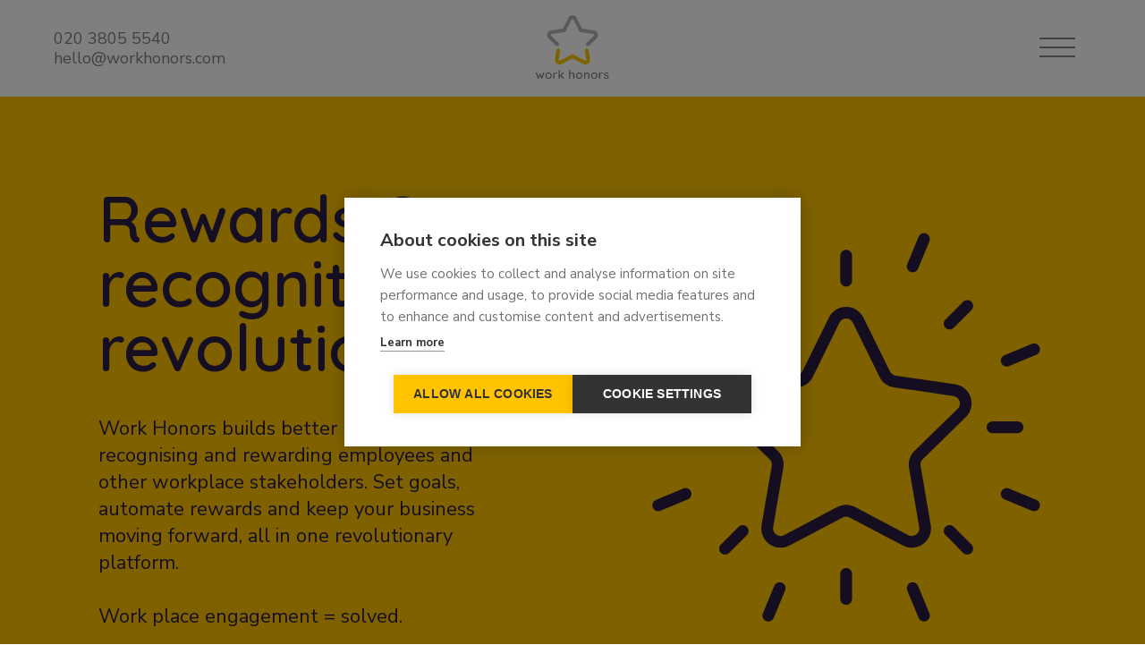

--- FILE ---
content_type: text/html
request_url: https://www.workhonors.com/
body_size: 5998
content:
<!DOCTYPE html><!-- This site was created in Webflow. https://webflow.com --><!-- Last Published: Sun Oct 26 2025 10:06:07 GMT+0000 (Coordinated Universal Time) --><html data-wf-domain="www.workhonors.com" data-wf-page="5d932d2815962a3a5ed666c9" data-wf-site="5d932d2815962ab44fd666c8"><head><meta charset="utf-8"/><title>Work Honors | Employee Rewards Platform</title><meta content="Motivate your teams to do more with Work Honors, a fully-customisable employee rewards platform with thousands of awards built in. Take a closer look" name="description"/><meta content="Work Honors | Employee Rewards Platform" property="og:title"/><meta content="Work Honors | Employee Rewards Platform" property="twitter:title"/><meta content="width=device-width, initial-scale=1" name="viewport"/><meta content="Webflow" name="generator"/><link href="https://cdn.prod.website-files.com/5d932d2815962ab44fd666c8/css/work-honors.webflow.shared.8590d8864.css" rel="stylesheet" type="text/css"/><link href="https://fonts.googleapis.com" rel="preconnect"/><link href="https://fonts.gstatic.com" rel="preconnect" crossorigin="anonymous"/><script src="https://ajax.googleapis.com/ajax/libs/webfont/1.6.26/webfont.js" type="text/javascript"></script><script type="text/javascript">WebFont.load({  google: {    families: ["Nunito Sans:regular,600,700,800","Quicksand:regular,600"]  }});</script><script type="text/javascript">!function(o,c){var n=c.documentElement,t=" w-mod-";n.className+=t+"js",("ontouchstart"in o||o.DocumentTouch&&c instanceof DocumentTouch)&&(n.className+=t+"touch")}(window,document);</script><link href="https://cdn.prod.website-files.com/5d932d2815962ab44fd666c8/5d9f073ea41072977ce9fbde_fav.png" rel="shortcut icon" type="image/x-icon"/><link href="https://cdn.prod.website-files.com/5d932d2815962ab44fd666c8/5d9da934ad1216fec659a3c9_webclip.png" rel="apple-touch-icon"/><script async="" src="https://www.googletagmanager.com/gtag/js?id=G-RCYE55B9VG"></script><script type="text/javascript">window.dataLayer = window.dataLayer || [];function gtag(){dataLayer.push(arguments);}gtag('set', 'developer_id.dZGVlNj', true);gtag('js', new Date());gtag('config', 'G-RCYE55B9VG');</script><!-- CookieHub -->

<script type="text/javascript">
var cpm = {};
(function(h,u,b){
var d=h.getElementsByTagName("script")[0],e=h.createElement("script");
e.async=true;e.src='https://cookiehub.net/c2/de60b9ab.js';
e.onload=function(){u.cookiehub.load(b);}
d.parentNode.insertBefore(e,d);
})(document,window,cpm);
</script>

<!-- Google tag (gtag.js) -->
<script async src="https://www.googletagmanager.com/gtag/js?id=AW-16493863821">
</script>
<script>
  window.dataLayer = window.dataLayer || [];
  function gtag(){dataLayer.push(arguments);}
  gtag('js', new Date());

  gtag('config', 'AW-16493863821');
</script><!-- Global site tag (gtag.js) - Google Analytics -->
<script async src="https://www.googletagmanager.com/gtag/js?id=UA-151458451-1"></script>
<script>
  window.dataLayer = window.dataLayer || [];
  function gtag(){dataLayer.push(arguments);}
  gtag('js', new Date());

  gtag('config', 'UA-151458451-1');
</script>
</head><body><div class="languages"><div class="en"><a href="#" class="language-link w-inline-block"><img src="https://cdn.prod.website-files.com/5d932d2815962ab44fd666c8/5e8317bc54f5df75929fd60f_en.svg" alt="EN" class="language"/></a></div><div class="it"><a href="/it" class="language-link w-inline-block"><img src="https://cdn.prod.website-files.com/5d932d2815962ab44fd666c8/5e8318329e9cc30dc1cc5d1e_it.svg" alt="IT" class="language"/></a></div><div class="pt"><a href="/pt" class="language-link w-inline-block"><img src="https://cdn.prod.website-files.com/5d932d2815962ab44fd666c8/5f118cab75f4ee116bdff7c5_portugal.svg" alt="PT" class="language"/></a></div></div><div data-animation="default" class="navbar w-nav" data-easing2="ease" data-easing="ease" data-collapse="all" data-w-id="f5bd8da8-ff50-5880-1a56-9e078bbe5a38" role="banner" data-no-scroll="1" data-duration="400" data-doc-height="1"><div class="header-contact-block"><p class="header-contact">020 3805 5540<br/>hello@workhonors.com</p></div><div class="logo-div-block"><a href="/" aria-current="page" class="link-block w-inline-block w--current"><img src="https://cdn.prod.website-files.com/5d932d2815962ab44fd666c8/5d93301a67afa80177d1c528_Work%20Honors%20Logo.svg" width="120" alt="Work Honors" class="header-logo"/></a></div><div class="container w-container"><nav role="navigation" class="nav-menu w-nav-menu"><a href="/" aria-current="page" class="nav-link-7 w-nav-link w--current">Home</a><a href="/why-work-honors" class="nav-link w-nav-link">Why Work Honors</a><a href="/how-it-works" class="nav-link-2 w-nav-link">How it works</a><a href="/platform" class="nav-link-3 w-nav-link">Work Honors App</a><a href="/rewards" class="nav-link-4 w-nav-link">Rewards</a><a href="/recognition" class="nav-link-5 w-nav-link">Recognition</a><a href="/contact" class="nav-link-6 w-nav-link">Contact</a><a href="/employee-recognition-systems" class="nav-link-6 w-nav-link">Employee Recognition Schemes</a><a href="/top-10-common-workplace-acronyms-explained" class="nav-link-6 w-nav-link">Top 10 Workplace Acronyms</a></nav></div><div class="menu-container"><div class="nav-button-animated w-nav-button"><div class="top-line"></div><div class="middle-line"></div><div class="bottom-line"></div></div></div></div><div class="yellow-home"><div class="content-container w-container"><h1 class="heading">Rewards &amp; recognition revolutionised.</h1><p class="sub-heading">Work Honors builds better businesses by recognising and rewarding employees and other workplace stakeholders. Set goals, automate rewards and keep your business moving forward, all in one revolutionary platform.<br/><br/>Work place engagement = solved.</p><a href="/why-work-honors" class="button w-button">What we do</a></div><div class="home-main-image w-container"><img src="https://cdn.prod.website-files.com/5d932d2815962ab44fd666c8/5d9467401a306d27ac45e7f3_star.svg" width="1234" alt="Rewards &amp; Recognition" class="home-image"/></div></div><div class="white-right"><div class="image-container w-container"><img src="https://cdn.prod.website-files.com/5d932d2815962ab44fd666c8/5d94724ef3918538bb1574dc_rocket.svg" width="915" alt="Motivation" class="image"/></div><div class="content-container w-container"><h2 class="heading-2">Motivation keeps your business moving forward.</h2><p class="paragraph">Everyone (and we mean everyone) likes to feel inspired, motivated and most of all appreciated. By rewarding their success and keeping them engaged, you&#x27;ll be creating a culture of recognition. And when employees and other stakeholders in your business know their hard work and commitment doesn&#x27;t go unnoticed, you&#x27;ll soon noticed your business as a whole starts accelerating.<br/><br/>Work Honors inspires teams, and when you show appreciation, this creates motivation.</p><a href="/how-it-works" class="button w-button">How it works</a></div></div><div class="green-left"><div class="content-container w-container"><h2 class="heading-2">Recognition drives results &amp; increases employee retention.</h2><p class="paragraph">Losing a talented employee not only costs a valuable asset, but the cost and time it takes to find and train a replacement can be huge. Work Honors allows managers to recognise and reward employees regularly, meaning everyone looks forward to coming to work every morning and has no plans to leave any time soon.<br/><br/>Rather than chasing talent when they feel demotivated, undervalued and already have one foot out the door, give them a reason to stick around and fall in love with their job again.</p><a href="/recognition" class="button w-button">Find out more</a></div><div class="image-container w-container"><img src="https://cdn.prod.website-files.com/5d932d2815962ab44fd666c8/5d947a8c4cde5d2d325ed3cc_award.svg" width="915" alt="Recognition" class="image"/></div></div><div class="pink-right"><div class="image-container w-container"><img src="https://cdn.prod.website-files.com/5d932d2815962ab44fd666c8/5d947bb5509c8ea28ca2a31d_present.svg" width="915" alt="Rewards" class="image"/></div><div class="content-container w-container"><h2 class="heading-2">Rewards that mean more = employees that achieve more.</h2><p class="paragraph">Employees value experiences more than things, and value things more than money. Sounds crazy right? But it&#x27;s true; rather than cold hard cash, research shows that when receiving a choice of reward, employees are more likely to choose a massage over money. With this in mind, Work Honors gives your team access to thousands of gifts and experiences to choose from, built right into the platform.<br/><br/>That way when you reward that high-flyer, they&#x27;re receiving the gift of choice (as well as whatever they like from an extensive list of rewards you control).</p><a href="/rewards" class="button w-button">Find out more</a></div></div><div class="light-grey-left"><div class="content-container w-container"><h2 class="heading-2">Use all your data feeds to prompt reward allocation.</h2><p class="paragraph">Work Honors can be fully automated (if you want it to be). Plug-in all your relevant data feeds, such as sales and HR, and set targets to aim for. Everything is fully customisable from setting targets for teams to individuals and it can all be done based on the metrics you care about.<br/><br/>Plug-in the feeds, set the targets and watch your teams strive to hit them. It&#x27;s progress that everyone can see and creates a sense of personal competition that motivates while keeping things moving.</p><a href="/how-it-works" class="button w-button">Find out more</a></div><div class="container-10 w-container"><img src="https://cdn.prod.website-files.com/5d932d2815962ab44fd666c8/5d947cd2509c8e6cbba2bc5b_feed.svg" width="804" alt="Data Feeds" class="image"/></div></div><div class="yellow-right"><div class="image-container w-container"><img src="https://cdn.prod.website-files.com/5d932d2815962ab44fd666c8/5d947e20fe8a6fd710a1e4a3_heart.svg" width="804" alt="Engagement" class="image"/></div><div class="content-container w-container"><h2 class="heading-2">Engagement for everyone through cultural change.</h2><p class="paragraph">Think of the relationships you have with your friends, there&#x27;s no winner or loser, you both want the best for each other. It&#x27;s a mutually beneficial relationship and one you both enjoy being a part of. The same has to be said for the relationship between people and work. Employees should want the best for the corporation they are a part of and the corporation should want the best for their employees.<br/><br/>When this mutual cycle begins amazing things can happen. Employees stay for longer, the best talent comes along and everyone starts doing more, together.</p><a href="/recognition" class="button w-button">Find out more</a></div></div><div class="enquiry"><div class="enquiry-container w-container"><h3 class="heading-3">See how it works, get in contact with us today.</h3><p class="form">If it&#x27;s time for change where you work, get in touch with us today. We&#x27;re happy to answer any questions you may have and advise you on how you can make the best from the Work Honors platform. No pushy hard-sell, just a chat with one of our lovely team.</p></div><div class="w-form"><form id="wf-form-See-How-It-Works" name="wf-form-See-How-It-Works" data-name="See How It Works" redirect="/success" data-redirect="/success" method="get" class="contact-form" data-wf-page-id="5d932d2815962a3a5ed666c9" data-wf-element-id="10ed3c6b-d941-6b1f-80ad-64e1aad24b4d" data-turnstile-sitekey="0x4AAAAAAAQTptj2So4dx43e"><input class="enquiry-name w-input" maxlength="256" name="Name" data-name="Name" placeholder="Name" type="text" id="Name" required=""/><input class="enquiry-email w-input" maxlength="256" name="Email" data-name="Email" placeholder="Email address" type="email" id="Email" required=""/><input class="enquiry-phone w-input" maxlength="256" name="Phone" data-name="Phone" placeholder="Phone number" type="tel" id="Phone" required=""/><textarea id="Enquiry" name="Enquiry" maxlength="5000" data-name="Enquiry" placeholder="Enquiry" class="textarea w-input"></textarea><label class="w-checkbox checkbox-field"><input type="checkbox" name="Tick-this-box-if-you-don-t-mind-us-emailing-you-from-time-to-time-with-updates-and-things" id="Tick this box if you don’t mind us emailing you from time to time with updates and things" data-name="Tick this box if you don’t mind us emailing you from time to time with updates and things" required="" class="w-checkbox-input"/><span for="Tick-this-box-if-you-don-t-mind-us-emailing-you-from-time-to-time-with-updates-and-things" class="checkbox-label w-form-label">Tick this box if you don’t mind us emailing you from time to time with updates and things.</span></label><input type="submit" data-wait="Please wait..." class="submit-button w-button" value="Send"/></form><div class="w-form-done"><div>Thank you! Your submission has been received!</div></div><div class="w-form-fail"><div>Oops! Something went wrong while submitting the form.</div></div></div></div><div class="footer"><div class="footer-column-1"><div class="footer-social"><p class="paragraph-4">Follow us</p><div class="social-container"><a href="#" class="link-block-2 hidden w-inline-block"><img src="https://cdn.prod.website-files.com/5d932d2815962ab44fd666c8/5d95b98383621482cae7dbe2_facebook.svg" width="30" height="30" alt=""/></a><a href="#" class="link-block-3 hidden w-inline-block"><img src="https://cdn.prod.website-files.com/5d932d2815962ab44fd666c8/5d95b984cfbd820ce3a6e33a_twitter.svg" width="30" alt=""/></a><a href="#" class="link-block-4 hidden w-inline-block"><img src="https://cdn.prod.website-files.com/5d932d2815962ab44fd666c8/5d95b9848d234137d891cd0a_pinterest.svg" width="30" alt=""/></a><a href="https://www.linkedin.com/company/work-honors/mycompany/?viewAsMember=true" target="_blank" class="link-block-5 w-inline-block"><img src="https://cdn.prod.website-files.com/5d932d2815962ab44fd666c8/5d95b984836214b2fae7dc0f_linkedin.svg" width="30" alt=""/></a><a href="#" class="link-block-6 hidden w-inline-block"><img src="https://cdn.prod.website-files.com/5d932d2815962ab44fd666c8/5d95b984f8b06d97a5d58786_instagram.svg" width="30" alt=""/></a></div></div><div class="footer-contact"><p class="paragraph-4">Contact us</p><div class="contact-container"><a href="#" class="link-block-8 w-inline-block"><img src="https://cdn.prod.website-files.com/5d932d2815962ab44fd666c8/5d95b9848d23415ae491cd09_call.svg" width="30" alt="" class="image-12"/></a><a href="/contact" class="link-block-7 w-inline-block"><img src="https://cdn.prod.website-files.com/5d932d2815962ab44fd666c8/5d95b984836214a9b6e7dc10_email.svg" width="30" alt=""/></a></div></div></div><div class="footer-column-2"><div class="footer-text-address w-richtext"><h5>Spring Meadows Technology Park<br/>Paradise Lane<br/>Waltham Chase<br/>Southampton<br/>SO32 2TH<br/>‍<br/>Company no. 12568542</h5></div><div class="footer-links w-richtext"><h5>Useful links</h5><p><a href="/privacy">Privacy</a><br/><a href="/terms">Terms</a><br/><a href="/cookies">Cookies</a><br/><a href="/sitemap">Sitemap</a></p></div></div><div class="footer-column-3"><div class="footer-email-sign-up"><div class="footer-links w-richtext"><h5>NEWS: More languages added to Work Honors, including Chinese and Arabic. Speak their language and engage your employees and partners.</h5><p>Let’s stay in touch. Tell us your email address and receive regular (but not too regular) updates from us (you can opt out at any time).</p></div></div><div class="form-block w-form"><form id="wf-form-Email-Sign-Up" name="wf-form-Email-Sign-Up" data-name="Email Sign Up" method="get" class="footer-email-form" data-wf-page-id="5d932d2815962a3a5ed666c9" data-wf-element-id="524c60f5-ce7d-6ccc-e532-2106fec930a6" data-turnstile-sitekey="0x4AAAAAAAQTptj2So4dx43e"><div class="div-block-10"><input class="enquiry-email w-input" maxlength="256" name="Email-Sign-Up" data-name="Email Sign Up" placeholder="Enter email to opt-in to our newsletter" type="email" id="Email-Sign-Up" required=""/></div><input type="submit" data-wait="Please wait..." class="submit-button-2 w-button" value="Submit"/></form><div class="w-form-done"><div>Thank you! Your submission has been received!</div></div><div class="w-form-fail"><div>Oops! Something went wrong while submitting the form.</div></div></div></div></div><div class="footer-copyright"><p class="paragraph-5">© Work Honors 2025<br/>Enterprise reward and recognition platform<br/>Workplace engagement solved.™</p></div><script src="https://d3e54v103j8qbb.cloudfront.net/js/jquery-3.5.1.min.dc5e7f18c8.js?site=5d932d2815962ab44fd666c8" type="text/javascript" integrity="sha256-9/aliU8dGd2tb6OSsuzixeV4y/faTqgFtohetphbbj0=" crossorigin="anonymous"></script><script src="https://cdn.prod.website-files.com/5d932d2815962ab44fd666c8/js/webflow.schunk.36b8fb49256177c8.js" type="text/javascript"></script><script src="https://cdn.prod.website-files.com/5d932d2815962ab44fd666c8/js/webflow.0e40125d.55290abaafb3f371.js" type="text/javascript"></script><!-- Purechat -->


<!-- Cookies Pop-Up -->

<script src="https://cdnjs.cloudflare.com/ajax/libs/jquery-cookie/1.4.1/jquery.cookie.js"></script>

<script>
$(document).ready(function(){
	if (!$.cookie('alert')) {
	  $('.popup-overlay').show();   
	  var date = new Date();
    date.setTime(date.getTime() + 24 * 60 * 60 * 1000); 
 	  $.cookie('alert', true, { expires: date });
	}
});
</script></body></html>

--- FILE ---
content_type: text/css
request_url: https://cdn.prod.website-files.com/5d932d2815962ab44fd666c8/css/work-honors.webflow.shared.8590d8864.css
body_size: 13358
content:
html {
  -webkit-text-size-adjust: 100%;
  -ms-text-size-adjust: 100%;
  font-family: sans-serif;
}

body {
  margin: 0;
}

article, aside, details, figcaption, figure, footer, header, hgroup, main, menu, nav, section, summary {
  display: block;
}

audio, canvas, progress, video {
  vertical-align: baseline;
  display: inline-block;
}

audio:not([controls]) {
  height: 0;
  display: none;
}

[hidden], template {
  display: none;
}

a {
  background-color: #0000;
}

a:active, a:hover {
  outline: 0;
}

abbr[title] {
  border-bottom: 1px dotted;
}

b, strong {
  font-weight: bold;
}

dfn {
  font-style: italic;
}

h1 {
  margin: .67em 0;
  font-size: 2em;
}

mark {
  color: #000;
  background: #ff0;
}

small {
  font-size: 80%;
}

sub, sup {
  vertical-align: baseline;
  font-size: 75%;
  line-height: 0;
  position: relative;
}

sup {
  top: -.5em;
}

sub {
  bottom: -.25em;
}

img {
  border: 0;
}

svg:not(:root) {
  overflow: hidden;
}

hr {
  box-sizing: content-box;
  height: 0;
}

pre {
  overflow: auto;
}

code, kbd, pre, samp {
  font-family: monospace;
  font-size: 1em;
}

button, input, optgroup, select, textarea {
  color: inherit;
  font: inherit;
  margin: 0;
}

button {
  overflow: visible;
}

button, select {
  text-transform: none;
}

button, html input[type="button"], input[type="reset"] {
  -webkit-appearance: button;
  cursor: pointer;
}

button[disabled], html input[disabled] {
  cursor: default;
}

button::-moz-focus-inner, input::-moz-focus-inner {
  border: 0;
  padding: 0;
}

input {
  line-height: normal;
}

input[type="checkbox"], input[type="radio"] {
  box-sizing: border-box;
  padding: 0;
}

input[type="number"]::-webkit-inner-spin-button, input[type="number"]::-webkit-outer-spin-button {
  height: auto;
}

input[type="search"] {
  -webkit-appearance: none;
}

input[type="search"]::-webkit-search-cancel-button, input[type="search"]::-webkit-search-decoration {
  -webkit-appearance: none;
}

legend {
  border: 0;
  padding: 0;
}

textarea {
  overflow: auto;
}

optgroup {
  font-weight: bold;
}

table {
  border-collapse: collapse;
  border-spacing: 0;
}

td, th {
  padding: 0;
}

@font-face {
  font-family: webflow-icons;
  src: url("[data-uri]") format("truetype");
  font-weight: normal;
  font-style: normal;
}

[class^="w-icon-"], [class*=" w-icon-"] {
  speak: none;
  font-variant: normal;
  text-transform: none;
  -webkit-font-smoothing: antialiased;
  -moz-osx-font-smoothing: grayscale;
  font-style: normal;
  font-weight: normal;
  line-height: 1;
  font-family: webflow-icons !important;
}

.w-icon-slider-right:before {
  content: "";
}

.w-icon-slider-left:before {
  content: "";
}

.w-icon-nav-menu:before {
  content: "";
}

.w-icon-arrow-down:before, .w-icon-dropdown-toggle:before {
  content: "";
}

.w-icon-file-upload-remove:before {
  content: "";
}

.w-icon-file-upload-icon:before {
  content: "";
}

* {
  box-sizing: border-box;
}

html {
  height: 100%;
}

body {
  color: #333;
  background-color: #fff;
  min-height: 100%;
  margin: 0;
  font-family: Arial, sans-serif;
  font-size: 14px;
  line-height: 20px;
}

img {
  vertical-align: middle;
  max-width: 100%;
  display: inline-block;
}

html.w-mod-touch * {
  background-attachment: scroll !important;
}

.w-block {
  display: block;
}

.w-inline-block {
  max-width: 100%;
  display: inline-block;
}

.w-clearfix:before, .w-clearfix:after {
  content: " ";
  grid-area: 1 / 1 / 2 / 2;
  display: table;
}

.w-clearfix:after {
  clear: both;
}

.w-hidden {
  display: none;
}

.w-button {
  color: #fff;
  line-height: inherit;
  cursor: pointer;
  background-color: #3898ec;
  border: 0;
  border-radius: 0;
  padding: 9px 15px;
  text-decoration: none;
  display: inline-block;
}

input.w-button {
  -webkit-appearance: button;
}

html[data-w-dynpage] [data-w-cloak] {
  color: #0000 !important;
}

.w-code-block {
  margin: unset;
}

pre.w-code-block code {
  all: inherit;
}

.w-optimization {
  display: contents;
}

.w-webflow-badge, .w-webflow-badge > img {
  box-sizing: unset;
  width: unset;
  height: unset;
  max-height: unset;
  max-width: unset;
  min-height: unset;
  min-width: unset;
  margin: unset;
  padding: unset;
  float: unset;
  clear: unset;
  border: unset;
  border-radius: unset;
  background: unset;
  background-image: unset;
  background-position: unset;
  background-size: unset;
  background-repeat: unset;
  background-origin: unset;
  background-clip: unset;
  background-attachment: unset;
  background-color: unset;
  box-shadow: unset;
  transform: unset;
  direction: unset;
  font-family: unset;
  font-weight: unset;
  color: unset;
  font-size: unset;
  line-height: unset;
  font-style: unset;
  font-variant: unset;
  text-align: unset;
  letter-spacing: unset;
  -webkit-text-decoration: unset;
  text-decoration: unset;
  text-indent: unset;
  text-transform: unset;
  list-style-type: unset;
  text-shadow: unset;
  vertical-align: unset;
  cursor: unset;
  white-space: unset;
  word-break: unset;
  word-spacing: unset;
  word-wrap: unset;
  transition: unset;
}

.w-webflow-badge {
  white-space: nowrap;
  cursor: pointer;
  box-shadow: 0 0 0 1px #0000001a, 0 1px 3px #0000001a;
  visibility: visible !important;
  opacity: 1 !important;
  z-index: 2147483647 !important;
  color: #aaadb0 !important;
  overflow: unset !important;
  background-color: #fff !important;
  border-radius: 3px !important;
  width: auto !important;
  height: auto !important;
  margin: 0 !important;
  padding: 6px !important;
  font-size: 12px !important;
  line-height: 14px !important;
  text-decoration: none !important;
  display: inline-block !important;
  position: fixed !important;
  inset: auto 12px 12px auto !important;
  transform: none !important;
}

.w-webflow-badge > img {
  position: unset;
  visibility: unset !important;
  opacity: 1 !important;
  vertical-align: middle !important;
  display: inline-block !important;
}

h1, h2, h3, h4, h5, h6 {
  margin-bottom: 10px;
  font-weight: bold;
}

h1 {
  margin-top: 20px;
  font-size: 38px;
  line-height: 44px;
}

h2 {
  margin-top: 20px;
  font-size: 32px;
  line-height: 36px;
}

h3 {
  margin-top: 20px;
  font-size: 24px;
  line-height: 30px;
}

h4 {
  margin-top: 10px;
  font-size: 18px;
  line-height: 24px;
}

h5 {
  margin-top: 10px;
  font-size: 14px;
  line-height: 20px;
}

h6 {
  margin-top: 10px;
  font-size: 12px;
  line-height: 18px;
}

p {
  margin-top: 0;
  margin-bottom: 10px;
}

blockquote {
  border-left: 5px solid #e2e2e2;
  margin: 0 0 10px;
  padding: 10px 20px;
  font-size: 18px;
  line-height: 22px;
}

figure {
  margin: 0 0 10px;
}

figcaption {
  text-align: center;
  margin-top: 5px;
}

ul, ol {
  margin-top: 0;
  margin-bottom: 10px;
  padding-left: 40px;
}

.w-list-unstyled {
  padding-left: 0;
  list-style: none;
}

.w-embed:before, .w-embed:after {
  content: " ";
  grid-area: 1 / 1 / 2 / 2;
  display: table;
}

.w-embed:after {
  clear: both;
}

.w-video {
  width: 100%;
  padding: 0;
  position: relative;
}

.w-video iframe, .w-video object, .w-video embed {
  border: none;
  width: 100%;
  height: 100%;
  position: absolute;
  top: 0;
  left: 0;
}

fieldset {
  border: 0;
  margin: 0;
  padding: 0;
}

button, [type="button"], [type="reset"] {
  cursor: pointer;
  -webkit-appearance: button;
  border: 0;
}

.w-form {
  margin: 0 0 15px;
}

.w-form-done {
  text-align: center;
  background-color: #ddd;
  padding: 20px;
  display: none;
}

.w-form-fail {
  background-color: #ffdede;
  margin-top: 10px;
  padding: 10px;
  display: none;
}

label {
  margin-bottom: 5px;
  font-weight: bold;
  display: block;
}

.w-input, .w-select {
  color: #333;
  vertical-align: middle;
  background-color: #fff;
  border: 1px solid #ccc;
  width: 100%;
  height: 38px;
  margin-bottom: 10px;
  padding: 8px 12px;
  font-size: 14px;
  line-height: 1.42857;
  display: block;
}

.w-input::placeholder, .w-select::placeholder {
  color: #999;
}

.w-input:focus, .w-select:focus {
  border-color: #3898ec;
  outline: 0;
}

.w-input[disabled], .w-select[disabled], .w-input[readonly], .w-select[readonly], fieldset[disabled] .w-input, fieldset[disabled] .w-select {
  cursor: not-allowed;
}

.w-input[disabled]:not(.w-input-disabled), .w-select[disabled]:not(.w-input-disabled), .w-input[readonly], .w-select[readonly], fieldset[disabled]:not(.w-input-disabled) .w-input, fieldset[disabled]:not(.w-input-disabled) .w-select {
  background-color: #eee;
}

textarea.w-input, textarea.w-select {
  height: auto;
}

.w-select {
  background-color: #f3f3f3;
}

.w-select[multiple] {
  height: auto;
}

.w-form-label {
  cursor: pointer;
  margin-bottom: 0;
  font-weight: normal;
  display: inline-block;
}

.w-radio {
  margin-bottom: 5px;
  padding-left: 20px;
  display: block;
}

.w-radio:before, .w-radio:after {
  content: " ";
  grid-area: 1 / 1 / 2 / 2;
  display: table;
}

.w-radio:after {
  clear: both;
}

.w-radio-input {
  float: left;
  margin: 3px 0 0 -20px;
  line-height: normal;
}

.w-file-upload {
  margin-bottom: 10px;
  display: block;
}

.w-file-upload-input {
  opacity: 0;
  z-index: -100;
  width: .1px;
  height: .1px;
  position: absolute;
  overflow: hidden;
}

.w-file-upload-default, .w-file-upload-uploading, .w-file-upload-success {
  color: #333;
  display: inline-block;
}

.w-file-upload-error {
  margin-top: 10px;
  display: block;
}

.w-file-upload-default.w-hidden, .w-file-upload-uploading.w-hidden, .w-file-upload-error.w-hidden, .w-file-upload-success.w-hidden {
  display: none;
}

.w-file-upload-uploading-btn {
  cursor: pointer;
  background-color: #fafafa;
  border: 1px solid #ccc;
  margin: 0;
  padding: 8px 12px;
  font-size: 14px;
  font-weight: normal;
  display: flex;
}

.w-file-upload-file {
  background-color: #fafafa;
  border: 1px solid #ccc;
  flex-grow: 1;
  justify-content: space-between;
  margin: 0;
  padding: 8px 9px 8px 11px;
  display: flex;
}

.w-file-upload-file-name {
  font-size: 14px;
  font-weight: normal;
  display: block;
}

.w-file-remove-link {
  cursor: pointer;
  width: auto;
  height: auto;
  margin-top: 3px;
  margin-left: 10px;
  padding: 3px;
  display: block;
}

.w-icon-file-upload-remove {
  margin: auto;
  font-size: 10px;
}

.w-file-upload-error-msg {
  color: #ea384c;
  padding: 2px 0;
  display: inline-block;
}

.w-file-upload-info {
  padding: 0 12px;
  line-height: 38px;
  display: inline-block;
}

.w-file-upload-label {
  cursor: pointer;
  background-color: #fafafa;
  border: 1px solid #ccc;
  margin: 0;
  padding: 8px 12px;
  font-size: 14px;
  font-weight: normal;
  display: inline-block;
}

.w-icon-file-upload-icon, .w-icon-file-upload-uploading {
  width: 20px;
  margin-right: 8px;
  display: inline-block;
}

.w-icon-file-upload-uploading {
  height: 20px;
}

.w-container {
  max-width: 940px;
  margin-left: auto;
  margin-right: auto;
}

.w-container:before, .w-container:after {
  content: " ";
  grid-area: 1 / 1 / 2 / 2;
  display: table;
}

.w-container:after {
  clear: both;
}

.w-container .w-row {
  margin-left: -10px;
  margin-right: -10px;
}

.w-row:before, .w-row:after {
  content: " ";
  grid-area: 1 / 1 / 2 / 2;
  display: table;
}

.w-row:after {
  clear: both;
}

.w-row .w-row {
  margin-left: 0;
  margin-right: 0;
}

.w-col {
  float: left;
  width: 100%;
  min-height: 1px;
  padding-left: 10px;
  padding-right: 10px;
  position: relative;
}

.w-col .w-col {
  padding-left: 0;
  padding-right: 0;
}

.w-col-1 {
  width: 8.33333%;
}

.w-col-2 {
  width: 16.6667%;
}

.w-col-3 {
  width: 25%;
}

.w-col-4 {
  width: 33.3333%;
}

.w-col-5 {
  width: 41.6667%;
}

.w-col-6 {
  width: 50%;
}

.w-col-7 {
  width: 58.3333%;
}

.w-col-8 {
  width: 66.6667%;
}

.w-col-9 {
  width: 75%;
}

.w-col-10 {
  width: 83.3333%;
}

.w-col-11 {
  width: 91.6667%;
}

.w-col-12 {
  width: 100%;
}

.w-hidden-main {
  display: none !important;
}

@media screen and (max-width: 991px) {
  .w-container {
    max-width: 728px;
  }

  .w-hidden-main {
    display: inherit !important;
  }

  .w-hidden-medium {
    display: none !important;
  }

  .w-col-medium-1 {
    width: 8.33333%;
  }

  .w-col-medium-2 {
    width: 16.6667%;
  }

  .w-col-medium-3 {
    width: 25%;
  }

  .w-col-medium-4 {
    width: 33.3333%;
  }

  .w-col-medium-5 {
    width: 41.6667%;
  }

  .w-col-medium-6 {
    width: 50%;
  }

  .w-col-medium-7 {
    width: 58.3333%;
  }

  .w-col-medium-8 {
    width: 66.6667%;
  }

  .w-col-medium-9 {
    width: 75%;
  }

  .w-col-medium-10 {
    width: 83.3333%;
  }

  .w-col-medium-11 {
    width: 91.6667%;
  }

  .w-col-medium-12 {
    width: 100%;
  }

  .w-col-stack {
    width: 100%;
    left: auto;
    right: auto;
  }
}

@media screen and (max-width: 767px) {
  .w-hidden-main, .w-hidden-medium {
    display: inherit !important;
  }

  .w-hidden-small {
    display: none !important;
  }

  .w-row, .w-container .w-row {
    margin-left: 0;
    margin-right: 0;
  }

  .w-col {
    width: 100%;
    left: auto;
    right: auto;
  }

  .w-col-small-1 {
    width: 8.33333%;
  }

  .w-col-small-2 {
    width: 16.6667%;
  }

  .w-col-small-3 {
    width: 25%;
  }

  .w-col-small-4 {
    width: 33.3333%;
  }

  .w-col-small-5 {
    width: 41.6667%;
  }

  .w-col-small-6 {
    width: 50%;
  }

  .w-col-small-7 {
    width: 58.3333%;
  }

  .w-col-small-8 {
    width: 66.6667%;
  }

  .w-col-small-9 {
    width: 75%;
  }

  .w-col-small-10 {
    width: 83.3333%;
  }

  .w-col-small-11 {
    width: 91.6667%;
  }

  .w-col-small-12 {
    width: 100%;
  }
}

@media screen and (max-width: 479px) {
  .w-container {
    max-width: none;
  }

  .w-hidden-main, .w-hidden-medium, .w-hidden-small {
    display: inherit !important;
  }

  .w-hidden-tiny {
    display: none !important;
  }

  .w-col {
    width: 100%;
  }

  .w-col-tiny-1 {
    width: 8.33333%;
  }

  .w-col-tiny-2 {
    width: 16.6667%;
  }

  .w-col-tiny-3 {
    width: 25%;
  }

  .w-col-tiny-4 {
    width: 33.3333%;
  }

  .w-col-tiny-5 {
    width: 41.6667%;
  }

  .w-col-tiny-6 {
    width: 50%;
  }

  .w-col-tiny-7 {
    width: 58.3333%;
  }

  .w-col-tiny-8 {
    width: 66.6667%;
  }

  .w-col-tiny-9 {
    width: 75%;
  }

  .w-col-tiny-10 {
    width: 83.3333%;
  }

  .w-col-tiny-11 {
    width: 91.6667%;
  }

  .w-col-tiny-12 {
    width: 100%;
  }
}

.w-widget {
  position: relative;
}

.w-widget-map {
  width: 100%;
  height: 400px;
}

.w-widget-map label {
  width: auto;
  display: inline;
}

.w-widget-map img {
  max-width: inherit;
}

.w-widget-map .gm-style-iw {
  text-align: center;
}

.w-widget-map .gm-style-iw > button {
  display: none !important;
}

.w-widget-twitter {
  overflow: hidden;
}

.w-widget-twitter-count-shim {
  vertical-align: top;
  text-align: center;
  background: #fff;
  border: 1px solid #758696;
  border-radius: 3px;
  width: 28px;
  height: 20px;
  display: inline-block;
  position: relative;
}

.w-widget-twitter-count-shim * {
  pointer-events: none;
  -webkit-user-select: none;
  user-select: none;
}

.w-widget-twitter-count-shim .w-widget-twitter-count-inner {
  text-align: center;
  color: #999;
  font-family: serif;
  font-size: 15px;
  line-height: 12px;
  position: relative;
}

.w-widget-twitter-count-shim .w-widget-twitter-count-clear {
  display: block;
  position: relative;
}

.w-widget-twitter-count-shim.w--large {
  width: 36px;
  height: 28px;
}

.w-widget-twitter-count-shim.w--large .w-widget-twitter-count-inner {
  font-size: 18px;
  line-height: 18px;
}

.w-widget-twitter-count-shim:not(.w--vertical) {
  margin-left: 5px;
  margin-right: 8px;
}

.w-widget-twitter-count-shim:not(.w--vertical).w--large {
  margin-left: 6px;
}

.w-widget-twitter-count-shim:not(.w--vertical):before, .w-widget-twitter-count-shim:not(.w--vertical):after {
  content: " ";
  pointer-events: none;
  border: solid #0000;
  width: 0;
  height: 0;
  position: absolute;
  top: 50%;
  left: 0;
}

.w-widget-twitter-count-shim:not(.w--vertical):before {
  border-width: 4px;
  border-color: #75869600 #5d6c7b #75869600 #75869600;
  margin-top: -4px;
  margin-left: -9px;
}

.w-widget-twitter-count-shim:not(.w--vertical).w--large:before {
  border-width: 5px;
  margin-top: -5px;
  margin-left: -10px;
}

.w-widget-twitter-count-shim:not(.w--vertical):after {
  border-width: 4px;
  border-color: #fff0 #fff #fff0 #fff0;
  margin-top: -4px;
  margin-left: -8px;
}

.w-widget-twitter-count-shim:not(.w--vertical).w--large:after {
  border-width: 5px;
  margin-top: -5px;
  margin-left: -9px;
}

.w-widget-twitter-count-shim.w--vertical {
  width: 61px;
  height: 33px;
  margin-bottom: 8px;
}

.w-widget-twitter-count-shim.w--vertical:before, .w-widget-twitter-count-shim.w--vertical:after {
  content: " ";
  pointer-events: none;
  border: solid #0000;
  width: 0;
  height: 0;
  position: absolute;
  top: 100%;
  left: 50%;
}

.w-widget-twitter-count-shim.w--vertical:before {
  border-width: 5px;
  border-color: #5d6c7b #75869600 #75869600;
  margin-left: -5px;
}

.w-widget-twitter-count-shim.w--vertical:after {
  border-width: 4px;
  border-color: #fff #fff0 #fff0;
  margin-left: -4px;
}

.w-widget-twitter-count-shim.w--vertical .w-widget-twitter-count-inner {
  font-size: 18px;
  line-height: 22px;
}

.w-widget-twitter-count-shim.w--vertical.w--large {
  width: 76px;
}

.w-background-video {
  color: #fff;
  height: 500px;
  position: relative;
  overflow: hidden;
}

.w-background-video > video {
  object-fit: cover;
  z-index: -100;
  background-position: 50%;
  background-size: cover;
  width: 100%;
  height: 100%;
  margin: auto;
  position: absolute;
  inset: -100%;
}

.w-background-video > video::-webkit-media-controls-start-playback-button {
  -webkit-appearance: none;
  display: none !important;
}

.w-background-video--control {
  background-color: #0000;
  padding: 0;
  position: absolute;
  bottom: 1em;
  right: 1em;
}

.w-background-video--control > [hidden] {
  display: none !important;
}

.w-slider {
  text-align: center;
  clear: both;
  -webkit-tap-highlight-color: #0000;
  tap-highlight-color: #0000;
  background: #ddd;
  height: 300px;
  position: relative;
}

.w-slider-mask {
  z-index: 1;
  white-space: nowrap;
  height: 100%;
  display: block;
  position: relative;
  left: 0;
  right: 0;
  overflow: hidden;
}

.w-slide {
  vertical-align: top;
  white-space: normal;
  text-align: left;
  width: 100%;
  height: 100%;
  display: inline-block;
  position: relative;
}

.w-slider-nav {
  z-index: 2;
  text-align: center;
  -webkit-tap-highlight-color: #0000;
  tap-highlight-color: #0000;
  height: 40px;
  margin: auto;
  padding-top: 10px;
  position: absolute;
  inset: auto 0 0;
}

.w-slider-nav.w-round > div {
  border-radius: 100%;
}

.w-slider-nav.w-num > div {
  font-size: inherit;
  line-height: inherit;
  width: auto;
  height: auto;
  padding: .2em .5em;
}

.w-slider-nav.w-shadow > div {
  box-shadow: 0 0 3px #3336;
}

.w-slider-nav-invert {
  color: #fff;
}

.w-slider-nav-invert > div {
  background-color: #2226;
}

.w-slider-nav-invert > div.w-active {
  background-color: #222;
}

.w-slider-dot {
  cursor: pointer;
  background-color: #fff6;
  width: 1em;
  height: 1em;
  margin: 0 3px .5em;
  transition: background-color .1s, color .1s;
  display: inline-block;
  position: relative;
}

.w-slider-dot.w-active {
  background-color: #fff;
}

.w-slider-dot:focus {
  outline: none;
  box-shadow: 0 0 0 2px #fff;
}

.w-slider-dot:focus.w-active {
  box-shadow: none;
}

.w-slider-arrow-left, .w-slider-arrow-right {
  cursor: pointer;
  color: #fff;
  -webkit-tap-highlight-color: #0000;
  tap-highlight-color: #0000;
  -webkit-user-select: none;
  user-select: none;
  width: 80px;
  margin: auto;
  font-size: 40px;
  position: absolute;
  inset: 0;
  overflow: hidden;
}

.w-slider-arrow-left [class^="w-icon-"], .w-slider-arrow-right [class^="w-icon-"], .w-slider-arrow-left [class*=" w-icon-"], .w-slider-arrow-right [class*=" w-icon-"] {
  position: absolute;
}

.w-slider-arrow-left:focus, .w-slider-arrow-right:focus {
  outline: 0;
}

.w-slider-arrow-left {
  z-index: 3;
  right: auto;
}

.w-slider-arrow-right {
  z-index: 4;
  left: auto;
}

.w-icon-slider-left, .w-icon-slider-right {
  width: 1em;
  height: 1em;
  margin: auto;
  inset: 0;
}

.w-slider-aria-label {
  clip: rect(0 0 0 0);
  border: 0;
  width: 1px;
  height: 1px;
  margin: -1px;
  padding: 0;
  position: absolute;
  overflow: hidden;
}

.w-slider-force-show {
  display: block !important;
}

.w-dropdown {
  text-align: left;
  z-index: 900;
  margin-left: auto;
  margin-right: auto;
  display: inline-block;
  position: relative;
}

.w-dropdown-btn, .w-dropdown-toggle, .w-dropdown-link {
  vertical-align: top;
  color: #222;
  text-align: left;
  white-space: nowrap;
  margin-left: auto;
  margin-right: auto;
  padding: 20px;
  text-decoration: none;
  position: relative;
}

.w-dropdown-toggle {
  -webkit-user-select: none;
  user-select: none;
  cursor: pointer;
  padding-right: 40px;
  display: inline-block;
}

.w-dropdown-toggle:focus {
  outline: 0;
}

.w-icon-dropdown-toggle {
  width: 1em;
  height: 1em;
  margin: auto 20px auto auto;
  position: absolute;
  top: 0;
  bottom: 0;
  right: 0;
}

.w-dropdown-list {
  background: #ddd;
  min-width: 100%;
  display: none;
  position: absolute;
}

.w-dropdown-list.w--open {
  display: block;
}

.w-dropdown-link {
  color: #222;
  padding: 10px 20px;
  display: block;
}

.w-dropdown-link.w--current {
  color: #0082f3;
}

.w-dropdown-link:focus {
  outline: 0;
}

@media screen and (max-width: 767px) {
  .w-nav-brand {
    padding-left: 10px;
  }
}

.w-lightbox-backdrop {
  cursor: auto;
  letter-spacing: normal;
  text-indent: 0;
  text-shadow: none;
  text-transform: none;
  visibility: visible;
  white-space: normal;
  word-break: normal;
  word-spacing: normal;
  word-wrap: normal;
  color: #fff;
  text-align: center;
  z-index: 2000;
  opacity: 0;
  -webkit-user-select: none;
  -moz-user-select: none;
  -webkit-tap-highlight-color: transparent;
  background: #000000e6;
  outline: 0;
  font-family: Helvetica Neue, Helvetica, Ubuntu, Segoe UI, Verdana, sans-serif;
  font-size: 17px;
  font-style: normal;
  font-weight: 300;
  line-height: 1.2;
  list-style: disc;
  position: fixed;
  inset: 0;
  -webkit-transform: translate(0);
}

.w-lightbox-backdrop, .w-lightbox-container {
  -webkit-overflow-scrolling: touch;
  height: 100%;
  overflow: auto;
}

.w-lightbox-content {
  height: 100vh;
  position: relative;
  overflow: hidden;
}

.w-lightbox-view {
  opacity: 0;
  width: 100vw;
  height: 100vh;
  position: absolute;
}

.w-lightbox-view:before {
  content: "";
  height: 100vh;
}

.w-lightbox-group, .w-lightbox-group .w-lightbox-view, .w-lightbox-group .w-lightbox-view:before {
  height: 86vh;
}

.w-lightbox-frame, .w-lightbox-view:before {
  vertical-align: middle;
  display: inline-block;
}

.w-lightbox-figure {
  margin: 0;
  position: relative;
}

.w-lightbox-group .w-lightbox-figure {
  cursor: pointer;
}

.w-lightbox-img {
  width: auto;
  max-width: none;
  height: auto;
}

.w-lightbox-image {
  float: none;
  max-width: 100vw;
  max-height: 100vh;
  display: block;
}

.w-lightbox-group .w-lightbox-image {
  max-height: 86vh;
}

.w-lightbox-caption {
  text-align: left;
  text-overflow: ellipsis;
  white-space: nowrap;
  background: #0006;
  padding: .5em 1em;
  position: absolute;
  bottom: 0;
  left: 0;
  right: 0;
  overflow: hidden;
}

.w-lightbox-embed {
  width: 100%;
  height: 100%;
  position: absolute;
  inset: 0;
}

.w-lightbox-control {
  cursor: pointer;
  background-position: center;
  background-repeat: no-repeat;
  background-size: 24px;
  width: 4em;
  transition: all .3s;
  position: absolute;
  top: 0;
}

.w-lightbox-left {
  background-image: url("[data-uri]");
  display: none;
  bottom: 0;
  left: 0;
}

.w-lightbox-right {
  background-image: url("[data-uri]");
  display: none;
  bottom: 0;
  right: 0;
}

.w-lightbox-close {
  background-image: url("[data-uri]");
  background-size: 18px;
  height: 2.6em;
  right: 0;
}

.w-lightbox-strip {
  white-space: nowrap;
  padding: 0 1vh;
  line-height: 0;
  position: absolute;
  bottom: 0;
  left: 0;
  right: 0;
  overflow: auto hidden;
}

.w-lightbox-item {
  box-sizing: content-box;
  cursor: pointer;
  width: 10vh;
  padding: 2vh 1vh;
  display: inline-block;
  -webkit-transform: translate3d(0, 0, 0);
}

.w-lightbox-active {
  opacity: .3;
}

.w-lightbox-thumbnail {
  background: #222;
  height: 10vh;
  position: relative;
  overflow: hidden;
}

.w-lightbox-thumbnail-image {
  position: absolute;
  top: 0;
  left: 0;
}

.w-lightbox-thumbnail .w-lightbox-tall {
  width: 100%;
  top: 50%;
  transform: translate(0, -50%);
}

.w-lightbox-thumbnail .w-lightbox-wide {
  height: 100%;
  left: 50%;
  transform: translate(-50%);
}

.w-lightbox-spinner {
  box-sizing: border-box;
  border: 5px solid #0006;
  border-radius: 50%;
  width: 40px;
  height: 40px;
  margin-top: -20px;
  margin-left: -20px;
  animation: .8s linear infinite spin;
  position: absolute;
  top: 50%;
  left: 50%;
}

.w-lightbox-spinner:after {
  content: "";
  border: 3px solid #0000;
  border-bottom-color: #fff;
  border-radius: 50%;
  position: absolute;
  inset: -4px;
}

.w-lightbox-hide {
  display: none;
}

.w-lightbox-noscroll {
  overflow: hidden;
}

@media (min-width: 768px) {
  .w-lightbox-content {
    height: 96vh;
    margin-top: 2vh;
  }

  .w-lightbox-view, .w-lightbox-view:before {
    height: 96vh;
  }

  .w-lightbox-group, .w-lightbox-group .w-lightbox-view, .w-lightbox-group .w-lightbox-view:before {
    height: 84vh;
  }

  .w-lightbox-image {
    max-width: 96vw;
    max-height: 96vh;
  }

  .w-lightbox-group .w-lightbox-image {
    max-width: 82.3vw;
    max-height: 84vh;
  }

  .w-lightbox-left, .w-lightbox-right {
    opacity: .5;
    display: block;
  }

  .w-lightbox-close {
    opacity: .8;
  }

  .w-lightbox-control:hover {
    opacity: 1;
  }
}

.w-lightbox-inactive, .w-lightbox-inactive:hover {
  opacity: 0;
}

.w-richtext:before, .w-richtext:after {
  content: " ";
  grid-area: 1 / 1 / 2 / 2;
  display: table;
}

.w-richtext:after {
  clear: both;
}

.w-richtext[contenteditable="true"]:before, .w-richtext[contenteditable="true"]:after {
  white-space: initial;
}

.w-richtext ol, .w-richtext ul {
  overflow: hidden;
}

.w-richtext .w-richtext-figure-selected.w-richtext-figure-type-video div:after, .w-richtext .w-richtext-figure-selected[data-rt-type="video"] div:after, .w-richtext .w-richtext-figure-selected.w-richtext-figure-type-image div, .w-richtext .w-richtext-figure-selected[data-rt-type="image"] div {
  outline: 2px solid #2895f7;
}

.w-richtext figure.w-richtext-figure-type-video > div:after, .w-richtext figure[data-rt-type="video"] > div:after {
  content: "";
  display: none;
  position: absolute;
  inset: 0;
}

.w-richtext figure {
  max-width: 60%;
  position: relative;
}

.w-richtext figure > div:before {
  cursor: default !important;
}

.w-richtext figure img {
  width: 100%;
}

.w-richtext figure figcaption.w-richtext-figcaption-placeholder {
  opacity: .6;
}

.w-richtext figure div {
  color: #0000;
  font-size: 0;
}

.w-richtext figure.w-richtext-figure-type-image, .w-richtext figure[data-rt-type="image"] {
  display: table;
}

.w-richtext figure.w-richtext-figure-type-image > div, .w-richtext figure[data-rt-type="image"] > div {
  display: inline-block;
}

.w-richtext figure.w-richtext-figure-type-image > figcaption, .w-richtext figure[data-rt-type="image"] > figcaption {
  caption-side: bottom;
  display: table-caption;
}

.w-richtext figure.w-richtext-figure-type-video, .w-richtext figure[data-rt-type="video"] {
  width: 60%;
  height: 0;
}

.w-richtext figure.w-richtext-figure-type-video iframe, .w-richtext figure[data-rt-type="video"] iframe {
  width: 100%;
  height: 100%;
  position: absolute;
  top: 0;
  left: 0;
}

.w-richtext figure.w-richtext-figure-type-video > div, .w-richtext figure[data-rt-type="video"] > div {
  width: 100%;
}

.w-richtext figure.w-richtext-align-center {
  clear: both;
  margin-left: auto;
  margin-right: auto;
}

.w-richtext figure.w-richtext-align-center.w-richtext-figure-type-image > div, .w-richtext figure.w-richtext-align-center[data-rt-type="image"] > div {
  max-width: 100%;
}

.w-richtext figure.w-richtext-align-normal {
  clear: both;
}

.w-richtext figure.w-richtext-align-fullwidth {
  text-align: center;
  clear: both;
  width: 100%;
  max-width: 100%;
  margin-left: auto;
  margin-right: auto;
  display: block;
}

.w-richtext figure.w-richtext-align-fullwidth > div {
  padding-bottom: inherit;
  display: inline-block;
}

.w-richtext figure.w-richtext-align-fullwidth > figcaption {
  display: block;
}

.w-richtext figure.w-richtext-align-floatleft {
  float: left;
  clear: none;
  margin-right: 15px;
}

.w-richtext figure.w-richtext-align-floatright {
  float: right;
  clear: none;
  margin-left: 15px;
}

.w-nav {
  z-index: 1000;
  background: #ddd;
  position: relative;
}

.w-nav:before, .w-nav:after {
  content: " ";
  grid-area: 1 / 1 / 2 / 2;
  display: table;
}

.w-nav:after {
  clear: both;
}

.w-nav-brand {
  float: left;
  color: #333;
  text-decoration: none;
  position: relative;
}

.w-nav-link {
  vertical-align: top;
  color: #222;
  text-align: left;
  margin-left: auto;
  margin-right: auto;
  padding: 20px;
  text-decoration: none;
  display: inline-block;
  position: relative;
}

.w-nav-link.w--current {
  color: #0082f3;
}

.w-nav-menu {
  float: right;
  position: relative;
}

[data-nav-menu-open] {
  text-align: center;
  background: #c8c8c8;
  min-width: 200px;
  position: absolute;
  top: 100%;
  left: 0;
  right: 0;
  overflow: visible;
  display: block !important;
}

.w--nav-link-open {
  display: block;
  position: relative;
}

.w-nav-overlay {
  width: 100%;
  display: none;
  position: absolute;
  top: 100%;
  left: 0;
  right: 0;
  overflow: hidden;
}

.w-nav-overlay [data-nav-menu-open] {
  top: 0;
}

.w-nav[data-animation="over-left"] .w-nav-overlay {
  width: auto;
}

.w-nav[data-animation="over-left"] .w-nav-overlay, .w-nav[data-animation="over-left"] [data-nav-menu-open] {
  z-index: 1;
  top: 0;
  right: auto;
}

.w-nav[data-animation="over-right"] .w-nav-overlay {
  width: auto;
}

.w-nav[data-animation="over-right"] .w-nav-overlay, .w-nav[data-animation="over-right"] [data-nav-menu-open] {
  z-index: 1;
  top: 0;
  left: auto;
}

.w-nav-button {
  float: right;
  cursor: pointer;
  -webkit-tap-highlight-color: #0000;
  tap-highlight-color: #0000;
  -webkit-user-select: none;
  user-select: none;
  padding: 18px;
  font-size: 24px;
  display: none;
  position: relative;
}

.w-nav-button:focus {
  outline: 0;
}

.w-nav-button.w--open {
  color: #fff;
  background-color: #c8c8c8;
}

.w-nav[data-collapse="all"] .w-nav-menu {
  display: none;
}

.w-nav[data-collapse="all"] .w-nav-button, .w--nav-dropdown-open, .w--nav-dropdown-toggle-open {
  display: block;
}

.w--nav-dropdown-list-open {
  position: static;
}

@media screen and (max-width: 991px) {
  .w-nav[data-collapse="medium"] .w-nav-menu {
    display: none;
  }

  .w-nav[data-collapse="medium"] .w-nav-button {
    display: block;
  }
}

@media screen and (max-width: 767px) {
  .w-nav[data-collapse="small"] .w-nav-menu {
    display: none;
  }

  .w-nav[data-collapse="small"] .w-nav-button {
    display: block;
  }

  .w-nav-brand {
    padding-left: 10px;
  }
}

@media screen and (max-width: 479px) {
  .w-nav[data-collapse="tiny"] .w-nav-menu {
    display: none;
  }

  .w-nav[data-collapse="tiny"] .w-nav-button {
    display: block;
  }
}

.w-tabs {
  position: relative;
}

.w-tabs:before, .w-tabs:after {
  content: " ";
  grid-area: 1 / 1 / 2 / 2;
  display: table;
}

.w-tabs:after {
  clear: both;
}

.w-tab-menu {
  position: relative;
}

.w-tab-link {
  vertical-align: top;
  text-align: left;
  cursor: pointer;
  color: #222;
  background-color: #ddd;
  padding: 9px 30px;
  text-decoration: none;
  display: inline-block;
  position: relative;
}

.w-tab-link.w--current {
  background-color: #c8c8c8;
}

.w-tab-link:focus {
  outline: 0;
}

.w-tab-content {
  display: block;
  position: relative;
  overflow: hidden;
}

.w-tab-pane {
  display: none;
  position: relative;
}

.w--tab-active {
  display: block;
}

@media screen and (max-width: 479px) {
  .w-tab-link {
    display: block;
  }
}

.w-ix-emptyfix:after {
  content: "";
}

@keyframes spin {
  0% {
    transform: rotate(0);
  }

  100% {
    transform: rotate(360deg);
  }
}

.w-dyn-empty {
  background-color: #ddd;
  padding: 10px;
}

.w-dyn-hide, .w-dyn-bind-empty, .w-condition-invisible {
  display: none !important;
}

.wf-layout-layout {
  display: grid;
}

:root {
  --midnight-blue: #2c1e48;
  --white: white;
  --grey: grey;
  --indian-red: #ff4563;
  --gold: #ffc300;
  --medium-turquoise: #01ccc0;
  --white-smoke: whitesmoke;
  --black: black;
}

.w-checkbox {
  margin-bottom: 5px;
  padding-left: 20px;
  display: block;
}

.w-checkbox:before {
  content: " ";
  grid-area: 1 / 1 / 2 / 2;
  display: table;
}

.w-checkbox:after {
  content: " ";
  clear: both;
  grid-area: 1 / 1 / 2 / 2;
  display: table;
}

.w-checkbox-input {
  float: left;
  margin: 4px 0 0 -20px;
  line-height: normal;
}

.w-checkbox-input--inputType-custom {
  border: 1px solid #ccc;
  border-radius: 2px;
  width: 12px;
  height: 12px;
}

.w-checkbox-input--inputType-custom.w--redirected-checked {
  background-color: #3898ec;
  background-image: url("https://d3e54v103j8qbb.cloudfront.net/static/custom-checkbox-checkmark.589d534424.svg");
  background-position: 50%;
  background-repeat: no-repeat;
  background-size: cover;
  border-color: #3898ec;
}

.w-checkbox-input--inputType-custom.w--redirected-focus {
  box-shadow: 0 0 3px 1px #3898ec;
}

h2 {
  color: var(--midnight-blue);
  margin-top: 0;
  margin-bottom: 30px;
  font-family: Quicksand, sans-serif;
  font-size: 32px;
  font-weight: 600;
  line-height: 36px;
}

p {
  color: var(--midnight-blue);
  margin-bottom: 30px;
  font-family: Nunito Sans, sans-serif;
  font-size: 18px;
  line-height: 28px;
}

a {
  color: var(--white);
  font-weight: 700;
  text-decoration: none;
}

li {
  color: var(--midnight-blue);
  font-family: Nunito Sans, sans-serif;
  font-size: 18px;
  line-height: 28px;
}

blockquote {
  color: var(--midnight-blue);
  border-left: 5px solid #e2e2e2;
  margin-bottom: 20px;
  padding: 10px 20px;
  font-family: Quicksand, sans-serif;
  font-size: 24px;
  font-style: italic;
  font-weight: 600;
  line-height: 34px;
}

.yellow-home {
  background-color: #ffc300;
  justify-content: space-between;
  align-items: center;
  min-height: 110vh;
  padding: 20px 60px 60px;
  display: flex;
}

.navbar {
  background-color: #fff;
  flex: 1;
  justify-content: space-between;
  align-items: center;
  width: 100%;
  height: auto;
  padding-left: 0;
  display: flex;
}

.header-contact {
  color: var(--grey);
  flex-direction: row;
  justify-content: flex-start;
  align-items: center;
  min-width: auto;
  margin-bottom: 0;
  margin-left: 0;
  margin-right: 0;
  padding-left: 0;
  font-family: Nunito Sans, sans-serif;
  font-size: 18px;
  line-height: 22px;
  display: flex;
}

.container {
  flex-direction: row;
  justify-content: center;
  margin-left: 0;
  margin-right: 0;
  display: flex;
}

.nav-menu {
  color: #0e0101;
  text-align: center;
  background-color: #000c;
  flex-direction: column;
  align-items: center;
  min-height: 100%;
  margin-top: 0;
  margin-bottom: 0;
  padding-top: 40px;
  padding-bottom: 40px;
  font-family: Quicksand, sans-serif;
  font-weight: 600;
  display: flex;
}

.nav-link {
  color: #fff;
  text-align: center;
  width: 100vw;
  margin-left: auto;
  margin-right: auto;
  font-size: 28px;
  position: relative;
}

.nav-link:hover {
  color: var(--indian-red);
}

.nav-link.w--current {
  color: var(--gold);
}

.nav-link-2 {
  color: #fff;
  text-align: center;
  font-size: 28px;
}

.nav-link-2:hover {
  color: var(--indian-red);
}

.nav-link-2.w--current {
  color: var(--gold);
}

.nav-link-3 {
  color: #fff;
  text-align: center;
  font-size: 28px;
}

.nav-link-3:hover {
  color: var(--indian-red);
}

.nav-link-3.w--current {
  color: var(--gold);
}

.nav-link-4 {
  color: var(--white);
  text-align: center;
  font-size: 28px;
}

.nav-link-4:hover {
  color: var(--indian-red);
}

.nav-link-4.w--current {
  color: var(--gold);
}

.nav-link-5 {
  color: var(--white);
  text-align: center;
  font-size: 28px;
}

.nav-link-5:hover {
  color: var(--indian-red);
}

.nav-link-5.w--current {
  color: var(--gold);
}

.nav-link-6 {
  color: #fff;
  text-align: center;
  font-size: 28px;
}

.nav-link-6:hover {
  color: var(--indian-red);
}

.nav-link-6.w--current {
  color: var(--gold);
}

.nav-link-7 {
  color: #fff;
  text-align: center;
  font-size: 28px;
}

.nav-link-7:hover {
  color: var(--indian-red);
}

.nav-link-7.w--current {
  color: var(--gold);
}

.heading {
  color: #2c1e48;
  text-align: left;
  flex-direction: column;
  justify-content: center;
  align-self: flex-start;
  align-items: flex-start;
  width: auto;
  max-width: 40vw;
  margin-bottom: 40px;
  font-family: Quicksand, sans-serif;
  font-size: 72px;
  line-height: 72px;
  display: flex;
}

.sub-heading {
  color: #2c1e48;
  text-align: left;
  width: 35vw;
  min-width: auto;
  max-width: none;
  font-family: Nunito Sans, sans-serif;
  font-size: 22px;
  line-height: 30px;
}

.button {
  color: #fff;
  text-align: center;
  cursor: pointer;
  background-color: #2c1e48;
  border-radius: 18px;
  justify-content: center;
  align-self: auto;
  align-items: center;
  min-width: 220px;
  max-width: 220px;
  min-height: 60px;
  max-height: 60px;
  margin-top: 60px;
  font-family: Quicksand, sans-serif;
  font-size: 18px;
  font-weight: 600;
  transition: background-color .2s;
  display: flex;
}

.button:hover {
  color: #2c1e48;
  background-color: #2c1e4800;
  border: 4px solid #2c1e48;
  font-weight: 600;
}

.home-image {
  align-self: auto;
  max-width: 35vw;
  max-height: none;
  margin-top: 0;
  margin-left: 0;
  margin-right: 0;
  padding-top: 60px;
  display: block;
  position: static;
  overflow: visible;
}

.content-container {
  clear: none;
  flex-direction: column;
  justify-content: flex-start;
  align-self: auto;
  align-items: flex-start;
  max-width: 50%;
  margin: 60px auto 40px;
  padding-left: 0;
  display: flex;
  position: static;
  inset: 0% 0% 0% auto;
}

.content-container.full-width {
  max-width: 100%;
}

.home-main-image {
  justify-content: center;
  align-self: flex-start;
  align-items: center;
  margin-top: 60px;
  padding-left: 0;
  padding-right: 0;
  display: flex;
}

.heading-2 {
  color: var(--midnight-blue);
  text-align: left;
  min-width: 0;
  max-width: 40vw;
  font-family: Quicksand, sans-serif;
  font-size: 36px;
  line-height: 48px;
}

.heading-2.content {
  max-width: none;
}

.paragraph {
  color: var(--midnight-blue);
  text-align: left;
  max-width: 40vw;
  margin-top: 20px;
  font-family: Nunito Sans, sans-serif;
  font-size: 18px;
  line-height: 28px;
}

.paragraph.wide {
  max-width: none;
}

.white-right {
  clear: right;
  text-align: left;
  flex-direction: row;
  justify-content: space-between;
  align-items: center;
  min-height: 100vh;
  padding: 40px 20px;
  display: flex;
}

.green-left {
  background-color: var(--medium-turquoise);
  justify-content: space-between;
  align-items: center;
  min-height: 100vh;
  padding: 40px 20px;
  display: flex;
}

.pink-right {
  background-color: var(--indian-red);
  justify-content: space-between;
  align-items: center;
  min-width: auto;
  min-height: 110vh;
  max-height: 0;
  padding: 40px 20px;
  display: flex;
}

.light-grey-left {
  background-color: var(--white-smoke);
  justify-content: space-between;
  align-items: center;
  min-height: 100vh;
  padding: 40px 20px;
  display: flex;
}

.yellow-right {
  background-color: var(--gold);
  justify-content: space-between;
  align-items: center;
  min-height: 100vh;
  padding: 40px 20px;
  display: flex;
}

.enquiry {
  background-color: var(--white);
  flex-direction: column;
  justify-content: center;
  align-items: center;
  min-height: 700px;
  padding: 40px 20px 60px;
  display: flex;
}

.heading-3 {
  color: #2c1e48;
  text-align: center;
  font-family: Quicksand, sans-serif;
  font-size: 36px;
  font-weight: 600;
  line-height: 52px;
}

.form {
  color: #2c1e48;
  text-align: center;
  font-family: Nunito Sans, sans-serif;
  font-size: 18px;
  line-height: 28px;
}

.contact-form {
  min-width: 600px;
  margin-top: 40px;
}

.enquiry-message {
  color: #a0a0a0;
  border-radius: 8px;
  min-height: 100px;
  font-family: Nunito Sans, sans-serif;
}

.enquiry-name, .enquiry-phone {
  color: #a0a0a0;
  border-radius: 8px;
  font-family: Nunito Sans, sans-serif;
}

.enquiry-email {
  color: #a0a0a0;
  border-radius: 8px;
  min-width: 15vw;
  min-height: 40px;
  margin-bottom: 10px;
  margin-right: 30px;
  padding-top: 0;
  padding-bottom: 0;
  font-family: Nunito Sans, sans-serif;
}

.checkbox-label {
  color: #2c1e48;
  font-family: Nunito Sans, sans-serif;
  font-weight: 400;
}

.submit-button {
  color: #fff;
  background-color: #2c1e48;
  border-radius: 20px;
  min-width: 220px;
  min-height: 60px;
  margin-top: 20px;
  font-family: Quicksand, sans-serif;
  font-size: 18px;
  font-weight: 600;
  transition: background-color .2s;
}

.submit-button:hover {
  color: #2c1e48;
  background-color: #2c1e4800;
  border: 4px solid #2c1e48;
  font-weight: 600;
  transform: translate(0);
}

.checkbox-field {
  margin-top: 20px;
}

.footer {
  background-color: #2c1e48;
  justify-content: space-around;
  align-items: flex-start;
  min-height: 300px;
  margin-top: 0;
  padding-top: 40px;
  padding-left: 10px;
  padding-right: 10px;
  display: flex;
}

.header-logo {
  width: auto;
  max-width: 100px;
  display: inline-block;
}

.logo-div-block {
  justify-content: center;
  align-items: center;
  width: 33%;
  min-width: auto;
  margin-top: 10px;
  margin-bottom: 10px;
  display: flex;
}

.header-contact-block {
  align-items: center;
  width: 33%;
  margin-left: 60px;
  display: flex;
}

.submit-button-2 {
  border: 3px solid var(--white);
  background-color: #0000;
  border-radius: 20px;
  min-width: 10vw;
  min-height: auto;
  max-height: 40px;
  margin-left: 30px;
  padding: 0;
  font-family: Quicksand, sans-serif;
  font-weight: 600;
}

.footer-email-form {
  justify-content: flex-start;
  display: flex;
}

.footer-links {
  color: var(--white);
  max-width: 30vw;
  padding-bottom: 20px;
  font-family: Nunito Sans, sans-serif;
  line-height: 22px;
}

.footer-column-3 {
  min-width: auto;
}

.footer-social {
  justify-content: flex-start;
  align-items: center;
  padding-bottom: 10px;
  display: flex;
}

.footer-social.hidden {
  display: none;
}

.paragraph-4 {
  color: #fff;
  margin-bottom: 0;
  padding-top: 10px;
  font-family: Nunito Sans, sans-serif;
  font-weight: 600;
}

.footer-contact {
  justify-content: flex-start;
  align-items: center;
  display: flex;
}

.container-10 {
  flex-direction: column;
  justify-content: center;
  align-items: center;
  margin-top: 40px;
  margin-bottom: 20px;
  display: flex;
}

.footer-column-2 {
  justify-content: space-between;
  width: auto;
  min-width: 20vw;
  display: flex;
}

.footer-column-1 {
  min-width: 20vw;
}

.footer-email-sign-up {
  justify-content: flex-start;
  align-items: center;
  display: flex;
}

.blue-main {
  background-color: #2c1e48;
  justify-content: space-between;
  align-items: center;
  min-height: 120vh;
  padding: 20px 60px 60px;
  display: flex;
}

.button-white {
  background-color: var(--white);
  color: #2c1e48;
  text-align: center;
  cursor: pointer;
  border-radius: 18px;
  justify-content: center;
  align-self: auto;
  align-items: center;
  min-width: 220px;
  max-width: 220px;
  min-height: 60px;
  max-height: 60px;
  margin-top: 60px;
  font-family: Quicksand, sans-serif;
  font-size: 18px;
  font-weight: 600;
  transition: background-color .2s;
  display: flex;
}

.button-white:hover {
  border: 4px solid var(--white);
  color: var(--white);
  background-color: #2c1e4800;
  font-weight: 600;
}

.heading-white {
  color: #fff;
  align-self: flex-start;
  width: auto;
  max-width: 40vw;
  margin-bottom: 40px;
  font-family: Quicksand, sans-serif;
  font-size: 72px;
  line-height: 72px;
  display: flex;
}

.sub-heading-white {
  color: var(--white);
  width: 35vw;
  min-width: auto;
  max-width: none;
  font-family: Nunito Sans, sans-serif;
  font-size: 22px;
  line-height: 30px;
}

.green-right {
  background-color: #01ccc0;
  justify-content: space-between;
  align-items: center;
  min-height: 100vh;
  padding: 40px 20px;
  display: flex;
}

.yellow-left {
  background-color: #ffc300;
  justify-content: space-between;
  align-items: center;
  min-height: 100vh;
  padding: 40px 20px;
  display: flex;
}

.light-grey-right {
  background-color: #f5f5f5;
  justify-content: space-between;
  align-items: center;
  min-height: 100vh;
  padding: 40px 20px;
  display: flex;
}

.enquiry-page {
  flex-direction: column;
  justify-content: center;
  align-items: center;
  min-height: 700px;
  padding-left: 20px;
  padding-right: 20px;
  display: flex;
}

.utility-page-wrap {
  justify-content: center;
  align-items: center;
  width: 100vw;
  max-width: 100%;
  height: 100vh;
  max-height: 100%;
  display: flex;
}

.utility-page-content {
  text-align: center;
  flex-direction: column;
  width: 260px;
  display: flex;
}

.yellow-main {
  background-color: #ffc300;
  justify-content: space-between;
  align-items: center;
  min-height: 120vh;
  padding: 20px 60px 60px;
  display: flex;
}

.blue-right {
  background-color: var(--midnight-blue);
  justify-content: space-between;
  align-items: center;
  min-width: auto;
  min-height: 100vh;
  max-height: 0;
  padding: 40px 20px;
  display: flex;
}

.heading-2-white {
  color: var(--white);
  min-width: 0;
  max-width: 40vw;
  font-family: Quicksand, sans-serif;
  font-size: 36px;
  line-height: 48px;
}

.paragraph-white {
  color: var(--white);
  max-width: 40vw;
  margin-top: 20px;
  font-family: Nunito Sans, sans-serif;
  font-size: 18px;
  line-height: 28px;
}

.green-main {
  background-color: var(--medium-turquoise);
  justify-content: space-between;
  align-items: center;
  min-height: 110vh;
  padding: 20px 60px 60px;
  display: flex;
}

.pink-left {
  background-color: var(--indian-red);
  justify-content: space-between;
  align-items: center;
  min-width: auto;
  min-height: 100vh;
  max-height: 0;
  padding: 40px 20px;
  display: flex;
}

.blue-left {
  background-color: var(--midnight-blue);
  justify-content: space-between;
  align-items: center;
  min-width: auto;
  min-height: 100vh;
  max-height: 0;
  padding: 40px 20px;
  display: flex;
}

.grey-main {
  background-color: var(--white-smoke);
  justify-content: space-between;
  align-items: center;
  min-height: 110vh;
  padding: 20px 60px 60px;
  display: flex;
}

.pink-main {
  background-color: var(--indian-red);
  justify-content: space-between;
  align-items: center;
  min-height: 110vh;
  padding: 20px 60px 60px;
  display: flex;
}

.success-content {
  background-color: #ffc300;
  flex-direction: column;
  justify-content: flex-start;
  align-items: center;
  min-width: auto;
  min-height: 100vh;
  padding-left: 60px;
  padding-right: 60px;
  display: flex;
}

.success-image {
  max-width: 20vw;
  max-height: none;
  margin-top: 60px;
  margin-left: 0;
  margin-right: 0;
  display: block;
  position: static;
  overflow: visible;
}

.success-heading {
  color: #2c1e48;
  text-align: center;
  flex-direction: column;
  justify-content: center;
  align-self: flex-start;
  align-items: flex-start;
  width: auto;
  max-width: 50vw;
  margin-top: 40px;
  margin-bottom: 40px;
  font-family: Quicksand, sans-serif;
  font-size: 72px;
  line-height: 72px;
  display: flex;
}

.light-grey-centre {
  background-color: var(--white-smoke);
  flex-direction: column;
  justify-content: flex-start;
  align-items: center;
  min-height: 100vh;
  padding: 40px 20px;
  display: flex;
}

.heading-2-centre {
  color: var(--midnight-blue);
  text-align: center;
  min-width: 0;
  max-width: 40vw;
  font-family: Quicksand, sans-serif;
  font-size: 36px;
  line-height: 48px;
}

.paragraph-centre {
  color: var(--midnight-blue);
  text-align: center;
  max-width: 60vw;
  margin-top: 20px;
  margin-bottom: 40px;
  font-family: Nunito Sans, sans-serif;
  font-size: 18px;
  font-weight: 400;
  line-height: 28px;
}

.content-container-centre {
  clear: none;
  flex-direction: column;
  justify-content: flex-start;
  align-self: auto;
  align-items: center;
  margin-left: auto;
  margin-right: auto;
  padding-left: 0;
  display: flex;
  position: static;
  inset: 0% 0% 0% auto;
}

.how-it-works-main {
  max-width: 25vw;
  max-height: none;
  margin-top: 0;
  margin-left: 0;
  margin-right: 0;
  display: block;
  position: static;
  overflow: visible;
}

.footer-text-address {
  color: var(--white);
  max-width: 30vw;
  margin-right: 20px;
  padding-bottom: 22px;
  font-family: Nunito Sans, sans-serif;
  line-height: 22px;
}

.image-12 {
  margin-left: 0;
  margin-right: 0;
}

.link-block-2 {
  margin-left: 20px;
  margin-right: 10px;
}

.link-block-2.hidden {
  display: none;
}

.link-block-3 {
  margin-left: 10px;
  margin-right: 10px;
}

.link-block-3.hidden {
  display: none;
}

.link-block-4 {
  margin-left: 10px;
  margin-right: 10px;
}

.link-block-4.hidden {
  display: none;
}

.link-block-5 {
  margin-left: 10px;
  margin-right: 10px;
}

.link-block-6 {
  margin-left: 10px;
}

.link-block-6.hidden {
  display: none;
}

.link-block-7, .link-block-8 {
  margin-left: 20px;
}

.enquiry-standalone {
  background-color: var(--white-smoke);
  flex-direction: column;
  justify-content: center;
  align-items: center;
  min-height: 700px;
  padding-left: 20px;
  padding-right: 20px;
  display: flex;
}

.paragraph-5 {
  background-color: var(--midnight-blue);
  color: var(--white);
  text-align: center;
  margin-bottom: 0;
  padding-bottom: 40px;
  font-family: Nunito Sans, sans-serif;
  font-size: 12px;
}

.nav-button-animated {
  z-index: 900;
  background-color: #0000;
  align-items: center;
  width: 6%;
  height: 60px;
  margin-top: 0;
  margin-right: 20px;
  padding: 0;
  display: flex;
  position: absolute;
  top: auto;
  right: auto;
}

.nav-button-animated.w--open {
  background-color: #0000;
}

.top-line {
  background-color: var(--grey);
  width: 40px;
  height: 2px;
  margin-left: auto;
  margin-right: auto;
  position: absolute;
  top: 18px;
  left: 0;
  right: 0;
}

.middle-line {
  background-color: var(--grey);
  width: 40px;
  height: 2px;
  margin-left: auto;
  margin-right: auto;
  position: absolute;
  top: 28px;
  left: 0;
  right: 0;
}

.bottom-line {
  background-color: var(--grey);
  width: 40px;
  height: 2px;
  margin-left: auto;
  margin-right: auto;
  position: absolute;
  top: 38px;
  left: 0;
  right: 0;
}

.menu-container {
  flex-direction: column;
  justify-content: center;
  align-items: flex-end;
  width: 33%;
  height: 50px;
  margin-right: 60px;
  display: flex;
}

.image-container {
  max-width: 50%;
}

.image {
  max-width: 30vw;
}

.social-container, .contact-container {
  justify-content: flex-end;
  display: flex;
}

.languages {
  z-index: 999;
  flex-direction: column;
  justify-content: center;
  align-items: center;
  width: 30px;
  display: flex;
  position: fixed;
  inset: 0% 0% 0% auto;
}

.en {
  justify-content: flex-end;
  align-items: center;
  width: auto;
  display: flex;
}

.language-link {
  width: 30px;
}

.sitemap-link {
  color: var(--midnight-blue);
  font-size: 24px;
  line-height: 50px;
}

.sitemap-link:hover {
  color: var(--indian-red);
}

.popup-overlay {
  z-index: 99999;
  transform-style: preserve-3d;
  background-color: #00000080;
  flex-wrap: nowrap;
  justify-content: center;
  align-items: center;
  width: 100vw;
  height: 100vh;
  display: flex;
  position: fixed;
  transform: translate3d(0, 0, 300px);
}

.inner {
  z-index: 9999;
  justify-content: center;
  align-items: center;
  width: 100vw;
  height: 100vh;
  display: flex;
  position: static;
}

.div-block {
  background-color: #fff;
  border-radius: 8px;
  flex-direction: column;
  justify-content: center;
  align-items: center;
  width: 500px;
  min-height: 500px;
  padding: 50px 12px;
  display: flex;
}

.image-18 {
  width: 100px;
  height: 100px;
}

.text-block-6 {
  color: #4d4d4d;
  margin-bottom: 20px;
  padding-top: 40px;
  font-family: Quicksand, sans-serif;
  font-size: 26px;
  font-weight: 600;
}

.popup {
  color: #4d4d4d;
  text-align: center;
  margin-top: 10px;
  margin-bottom: 10px;
  padding-left: 42px;
  padding-right: 42px;
  font-family: Nunito Sans, sans-serif;
  font-size: 16px;
  line-height: 24px;
}

.div-block-2 {
  text-align: center;
  width: auto;
  margin-top: 20px;
}

.button-2 {
  background-color: var(--midnight-blue);
  letter-spacing: 1px;
  border-radius: 18px;
  justify-content: center;
  align-items: center;
  width: 200px;
  height: 50px;
  margin-right: 0;
  font-family: Quicksand, sans-serif;
  font-weight: 600;
  display: flex;
}

.button-2:hover {
  background-color: #654e92;
}

.section {
  display: none;
}

.link, .link-2 {
  color: var(--indian-red);
}

.textarea {
  color: #a0a0a0;
  border-radius: 8px;
  min-height: 150px;
  font-family: Nunito Sans, sans-serif;
}

.textarea-2 {
  color: #a0a0a0;
  border-radius: 8px;
  font-family: Nunito Sans, sans-serif;
}

.pink-right-pt {
  background-color: var(--indian-red);
  justify-content: space-between;
  align-items: center;
  min-width: auto;
  height: auto;
  min-height: 130vh;
  max-height: 0;
  padding: 40px 20px;
  display: flex;
}

.white-block {
  background-color: var(--white-smoke);
  justify-content: space-between;
  align-items: center;
  min-height: 100vh;
  padding: 40px 20px;
  display: flex;
}

.heading-1 {
  color: var(--midnight-blue);
  font-family: Quicksand, sans-serif;
  font-weight: 600;
}

.white-paper-block {
  background-color: #0000;
  flex-direction: column;
  justify-content: flex-start;
  align-items: flex-start;
  min-height: 100vh;
  padding: 40px 20vw;
  display: flex;
}

@media screen and (max-width: 991px) {
  .yellow-home {
    flex-direction: column;
    justify-content: flex-start;
    min-width: auto;
    min-height: 100vh;
    padding-bottom: 20px;
  }

  .navbar {
    justify-content: space-between;
    align-items: center;
  }

  .nav-menu {
    text-align: center;
    background-color: #050505cc;
    flex: 0 auto;
    justify-content: center;
    padding-top: 20px;
    padding-bottom: 20px;
    display: flex;
  }

  .nav-link {
    color: #fff;
    text-align: center;
    justify-content: center;
    font-size: 22px;
    display: flex;
  }

  .nav-link-2, .nav-link-3, .nav-link-4, .nav-link-5, .nav-link-6, .nav-link-7 {
    color: #fff;
    justify-content: center;
    font-size: 22px;
    display: flex;
  }

  .heading {
    text-align: center;
    max-width: 80vw;
    font-size: 52px;
    line-height: 52px;
  }

  .sub-heading {
    text-align: center;
    width: auto;
    max-width: 80vw;
    font-size: 18px;
    line-height: 28px;
  }

  .button {
    justify-content: center;
    margin-bottom: 40px;
  }

  .home-image {
    max-width: 40vw;
    max-height: 40vh;
    display: block;
    overflow: visible;
  }

  .content-container {
    flex-direction: column;
    justify-content: center;
    align-self: auto;
    align-items: center;
    max-width: 80%;
    margin-top: 20px;
    margin-bottom: 20px;
    padding-left: 0;
    display: flex;
  }

  .home-main-image {
    order: -1;
    margin-top: 40px;
    padding-left: 0;
    padding-right: 0;
  }

  .heading-2 {
    text-align: center;
    max-width: none;
    font-size: 32px;
    line-height: 38px;
  }

  .paragraph {
    text-align: center;
    max-width: none;
    font-size: 16px;
    line-height: 26px;
  }

  .white-right {
    text-align: center;
    flex-direction: column;
    padding: 40px;
  }

  .green-left {
    text-align: center;
    flex-direction: column;
    min-height: 90vh;
    padding-top: 40px;
    padding-bottom: 40px;
  }

  .pink-right {
    text-align: center;
    flex-direction: column;
    min-height: 90vh;
    max-height: none;
  }

  .light-grey-left, .yellow-right {
    text-align: center;
    flex-direction: column;
  }

  .enquiry {
    text-align: center;
    padding-left: 40px;
    padding-right: 40px;
  }

  .enquiry-email {
    min-width: 60vw;
  }

  .footer {
    flex-direction: column;
    align-items: flex-start;
    margin-top: 40px;
    padding-top: 60px;
    padding-left: 40px;
    padding-right: 40px;
  }

  .logo-div-block {
    width: auto;
  }

  .header-contact-block {
    width: 33%;
    min-width: auto;
    margin-left: 20px;
  }

  .submit-button-2 {
    min-width: 20vw;
  }

  .footer-email-form {
    width: 43%;
  }

  .footer-links, .footer-column-3 {
    max-width: 90vw;
  }

  .container-10 {
    order: -1;
    margin-top: 20px;
  }

  .footer-column-2 {
    justify-content: space-between;
    min-width: 70vw;
  }

  .footer-column-1 {
    flex-direction: row;
    justify-content: space-between;
    min-width: 90vw;
    max-width: none;
    margin-bottom: 20px;
    display: flex;
  }

  .footer-email-sign-up {
    justify-content: flex-start;
    width: 100%;
  }

  .blue-main {
    flex-direction: column;
    justify-content: center;
  }

  .button-white {
    justify-content: center;
    margin-bottom: 60px;
  }

  .heading-white {
    text-align: center;
    max-width: 80vw;
    font-size: 52px;
    line-height: 52px;
  }

  .sub-heading-white {
    text-align: center;
    width: auto;
    max-width: 80vw;
    font-size: 18px;
    line-height: 28px;
  }

  .green-right {
    text-align: center;
    flex-direction: column;
    padding-top: 40px;
    padding-bottom: 40px;
  }

  .yellow-left, .light-grey-right {
    text-align: center;
    flex-direction: column;
  }

  .enquiry-page {
    text-align: center;
    padding-left: 40px;
    padding-right: 40px;
  }

  .yellow-main {
    flex-direction: column;
    justify-content: center;
  }

  .blue-right {
    text-align: center;
    flex-direction: column;
    max-height: none;
  }

  .heading-2-white {
    max-width: none;
    font-size: 32px;
    line-height: 38px;
  }

  .paragraph-white {
    max-width: none;
    font-size: 16px;
    line-height: 26px;
  }

  .green-main {
    flex-direction: column;
    justify-content: center;
  }

  .pink-left, .blue-left {
    text-align: center;
    flex-direction: column;
    max-height: none;
  }

  .grey-main, .pink-main {
    flex-direction: column;
    justify-content: center;
  }

  .form-block {
    max-width: 90vw;
  }

  .link-block {
    min-width: 30px;
  }

  .link-block.w--current {
    justify-content: center;
    align-items: center;
    min-width: 30vw;
    display: flex;
  }

  .success-content {
    flex-direction: column;
    justify-content: center;
  }

  .success-image {
    max-width: 40vw;
    max-height: 40vh;
    display: block;
    overflow: visible;
  }

  .success-heading {
    text-align: center;
    max-width: 80vw;
    font-size: 52px;
    line-height: 52px;
  }

  .light-grey-centre {
    text-align: center;
    flex-direction: column;
  }

  .heading-2-centre {
    max-width: none;
    font-size: 32px;
    line-height: 38px;
  }

  .paragraph-centre {
    max-width: none;
    font-size: 16px;
    line-height: 26px;
  }

  .content-container-centre {
    flex-direction: column;
    justify-content: center;
    align-self: auto;
    align-items: center;
    padding-left: 0;
    display: flex;
  }

  .how-it-works-main {
    max-width: 40vw;
    max-height: 40vh;
    display: block;
    overflow: visible;
  }

  .footer-text-address {
    max-width: 90vw;
  }

  .enquiry-standalone {
    text-align: center;
    padding-left: 40px;
    padding-right: 40px;
  }

  .nav-button-animated {
    margin-top: 0;
    margin-bottom: 0;
    padding-bottom: 0;
    position: absolute;
    top: auto;
    bottom: auto;
  }

  .nav-button-animated.w--open {
    margin-right: 20px;
    position: absolute;
  }

  .top-line, .middle-line, .bottom-line {
    background-color: #757575;
  }

  .menu-container {
    margin-right: 20px;
  }

  .image-container {
    margin-top: 20px;
  }

  .image {
    width: auto;
    max-width: 40vw;
    height: auto;
    margin-top: 0;
    margin-right: 0;
  }

  .button-2 {
    width: 20vw;
  }

  .pink-right-pt {
    text-align: center;
    flex-direction: column;
    min-height: 90vh;
    max-height: none;
  }

  .white-block {
    text-align: center;
    flex-direction: column;
  }

  .white-paper-block {
    text-align: center;
    flex-direction: column;
    padding-left: 10vw;
    padding-right: 10vw;
  }
}

@media screen and (max-width: 767px) {
  .header-contact {
    display: none;
  }

  .home-image {
    max-width: 50vw;
  }

  .content-container {
    margin-bottom: 20px;
  }

  .white-right {
    min-height: 90vh;
  }

  .enquiry {
    max-width: none;
    min-height: 0;
    padding-top: 40px;
    padding-bottom: 40px;
  }

  .contact-form {
    min-width: 0;
    max-width: 90vw;
  }

  .enquiry-email {
    min-width: 55vw;
  }

  .footer {
    flex-direction: column;
    align-items: flex-start;
    max-width: none;
    min-height: 0;
    margin-top: 0;
    padding: 20px 20px 40px;
  }

  .header-logo {
    max-width: 80px;
  }

  .logo-div-block {
    width: auto;
    min-width: 55vw;
  }

  .submit-button-2 {
    min-width: 25vw;
  }

  .footer-email-form {
    max-width: none;
  }

  .footer-links {
    padding-right: 40px;
  }

  .footer-column-3 {
    flex-direction: column;
    align-items: flex-start;
    max-width: none;
    min-height: auto;
    display: flex;
  }

  .footer-social {
    max-width: 90vw;
  }

  .div-block-10 {
    justify-content: flex-start;
    min-width: 60vw;
    display: flex;
  }

  .footer-column-2 {
    justify-content: flex-start;
    min-width: 90vw;
    max-width: none;
    min-height: auto;
  }

  .footer-column-1 {
    flex-direction: column;
    align-self: auto;
    max-width: none;
    margin-top: 60px;
  }

  .enquiry-page {
    max-width: none;
    min-height: 0;
    padding-top: 40px;
    padding-bottom: 40px;
  }

  .form-block {
    max-width: 90vw;
    display: flex;
  }

  .link-block.w--current {
    min-width: auto;
  }

  .success-image, .how-it-works-main {
    max-width: 50vw;
  }

  .footer-text-address {
    padding-right: 40px;
  }

  .enquiry-standalone {
    max-width: none;
    min-height: 0;
    padding-top: 40px;
    padding-bottom: 40px;
  }

  .nav-button-animated {
    width: 15%;
    height: 50px;
    margin-top: 0;
    margin-bottom: 0;
    padding-bottom: 0;
  }

  .top-line, .middle-line, .bottom-line {
    background-color: #757575;
  }

  .menu-container {
    width: 50%;
    margin-right: auto;
    padding-right: 20px;
  }

  .button-2 {
    width: 40vw;
  }
}

@media screen and (max-width: 479px) {
  .yellow-home {
    flex-direction: column;
    justify-content: flex-start;
    align-items: center;
    min-width: auto;
    min-height: 80vh;
    padding-bottom: 20px;
    padding-left: 0;
    padding-right: 0;
  }

  .navbar {
    justify-content: space-between;
    width: auto;
    min-width: 100%;
    min-height: 10vh;
  }

  .header-contact {
    display: none;
  }

  .nav-link-6 {
    font-weight: 600;
    line-height: 32px;
  }

  .heading {
    align-self: center;
    max-width: 90vw;
    margin-top: 20px;
    font-size: 42px;
    line-height: 42px;
  }

  .sub-heading {
    width: auto;
    margin-bottom: 0;
  }

  .button {
    flex-direction: row;
    margin-top: 40px;
    margin-bottom: 20px;
  }

  .home-image {
    white-space: normal;
    max-width: 80vw;
    display: none;
    overflow: visible;
  }

  .content-container {
    text-align: center;
    flex-direction: column;
    align-self: auto;
    max-width: 95%;
    margin-top: 20px;
    margin-bottom: 20px;
    padding-left: 14px;
    padding-right: 14px;
    display: flex;
  }

  .heading-2 {
    font-size: 26px;
    line-height: 32px;
  }

  .paragraph {
    margin-bottom: 20px;
    font-size: 16px;
    line-height: 26px;
  }

  .white-right {
    flex-direction: column;
    min-height: 90vh;
    padding-left: 0;
    padding-right: 0;
  }

  .green-left {
    flex-direction: column;
    justify-content: space-between;
    min-width: auto;
    min-height: 90vh;
    padding-left: 0;
    padding-right: 0;
  }

  .pink-right {
    flex-direction: column;
    min-height: 80vh;
    max-height: none;
    padding-left: 0;
    padding-right: 0;
  }

  .light-grey-left {
    flex-direction: column;
    min-height: 80vh;
    padding-left: 0;
    padding-right: 0;
  }

  .yellow-right {
    flex-direction: column;
    min-height: 90vh;
    padding-left: 0;
    padding-right: 0;
  }

  .enquiry {
    background-color: var(--white-smoke);
    min-height: 0;
    padding: 20px 0;
  }

  .heading-3 {
    margin-top: 0;
    font-size: 26px;
    line-height: 32px;
  }

  .enquiry-container {
    margin-top: 20px;
    padding-left: 14px;
    padding-right: 14px;
  }

  .contact-form {
    flex-direction: column;
    min-width: auto;
    padding-left: 14px;
    padding-right: 14px;
    display: flex;
  }

  .enquiry-email {
    width: auto;
    min-width: 100%;
    margin-bottom: 20px;
    margin-right: 0;
  }

  .submit-button {
    margin-bottom: 20px;
  }

  .footer {
    flex-direction: column;
    align-items: flex-start;
    padding: 20px 14px 60px;
  }

  .header-logo {
    width: auto;
    max-width: 20vw;
    display: block;
  }

  .logo-div-block {
    width: auto;
    min-width: 50vw;
  }

  .submit-button-2 {
    min-width: 90vw;
    min-height: 50px;
    max-height: none;
    margin-left: 0;
  }

  .footer-email-form {
    flex-direction: column;
    align-items: center;
    width: auto;
  }

  .footer-links {
    text-align: left;
    min-width: 90vw;
    margin-right: 0;
    padding-right: 0;
  }

  .footer-column-3 {
    text-align: center;
    align-items: flex-start;
    min-width: auto;
    max-width: none;
  }

  .container-10 {
    order: -1;
  }

  .div-block-10 {
    min-width: 90vw;
  }

  .footer-column-2 {
    flex-direction: column;
    justify-content: space-around;
    align-self: auto;
    min-width: auto;
    margin-top: 20px;
    margin-bottom: 20px;
    display: flex;
  }

  .footer-column-1 {
    flex-direction: column;
    max-width: 90vw;
  }

  .footer-email-sign-up {
    min-width: 80px;
  }

  .blue-main {
    flex-direction: column;
    justify-content: flex-start;
    align-items: center;
    min-height: 640px;
    padding-left: 0;
    padding-right: 0;
  }

  .button-white {
    flex-direction: row;
    margin-bottom: 60px;
  }

  .heading-white {
    align-self: center;
    max-width: 90vw;
    margin-top: 20px;
    font-size: 42px;
    line-height: 42px;
  }

  .sub-heading-white {
    width: auto;
    margin-bottom: 0;
  }

  .green-right, .yellow-left, .light-grey-right {
    flex-direction: column;
    min-height: 80vh;
    padding-left: 0;
    padding-right: 0;
  }

  .enquiry-page {
    padding: 20px 0;
  }

  .yellow-main {
    flex-direction: column;
    justify-content: flex-start;
    align-items: center;
    min-height: 640px;
    padding-left: 0;
    padding-right: 0;
  }

  .blue-right {
    flex-direction: column;
    min-height: 80vh;
    max-height: none;
    padding-left: 0;
    padding-right: 0;
  }

  .heading-2-white {
    margin-top: 20px;
    font-size: 26px;
    line-height: 32px;
  }

  .paragraph-white {
    margin-bottom: 20px;
    font-size: 16px;
    line-height: 26px;
  }

  .green-main {
    flex-direction: column;
    align-items: center;
    min-height: 640px;
    padding-left: 0;
    padding-right: 0;
  }

  .pink-left, .blue-left {
    flex-direction: column;
    min-height: 80vh;
    max-height: none;
    padding-left: 0;
    padding-right: 0;
  }

  .grey-main, .pink-main {
    flex-direction: column;
    align-items: center;
    min-height: 640px;
    padding-left: 0;
    padding-right: 0;
  }

  .form-block {
    flex-direction: column;
    align-items: center;
  }

  .success-content {
    flex-direction: column;
    align-items: center;
    min-height: 640px;
    padding-left: 0;
    padding-right: 0;
  }

  .success-image {
    white-space: normal;
    max-width: 80vw;
    display: none;
    overflow: visible;
  }

  .success-heading {
    align-self: center;
    max-width: 90vw;
    margin-top: 60px;
    font-size: 42px;
    line-height: 42px;
  }

  .light-grey-centre {
    flex-direction: column;
    padding-left: 0;
    padding-right: 0;
  }

  .heading-2-centre {
    font-size: 26px;
    line-height: 32px;
  }

  .paragraph-centre {
    margin-bottom: 0;
    font-size: 16px;
    line-height: 26px;
  }

  .content-container-centre {
    text-align: center;
    flex-direction: column;
    align-self: auto;
    padding-left: 14px;
    padding-right: 14px;
    display: flex;
  }

  .how-it-works-main {
    white-space: normal;
    max-width: 80vw;
    display: none;
    overflow: visible;
  }

  .footer-text-address {
    text-align: left;
    min-width: 90vw;
    margin-right: 0;
    padding-right: 0;
  }

  .enquiry-standalone {
    background-color: var(--white-smoke);
    padding: 20px 0;
  }

  .nav-button-animated {
    justify-content: center;
    width: 15%;
    margin-top: auto;
    display: flex;
    position: absolute;
    top: auto;
  }

  .top-line, .middle-line, .bottom-line {
    background-color: #757575;
    width: 35px;
  }

  .menu-container {
    margin-right: 0;
  }

  .image-container {
    order: -1;
    max-width: 95%;
    margin-top: 20px;
  }

  .image {
    width: auto;
    max-width: 60vw;
    height: auto;
    margin-top: 0;
  }

  .languages {
    width: 40px;
    inset: auto 0% 0% auto;
  }

  .language-link {
    width: 40px;
  }

  .popup {
    padding-left: 20px;
    padding-right: 20px;
  }

  .button-2 {
    width: 60vw;
  }

  .pink-right-pt {
    flex-direction: column;
    min-height: 80vh;
    max-height: none;
    padding-left: 0;
    padding-right: 0;
  }

  .white-block, .white-paper-block {
    flex-direction: column;
    min-height: 80vh;
    padding-left: 0;
    padding-right: 0;
  }
}


--- FILE ---
content_type: image/svg+xml
request_url: https://cdn.prod.website-files.com/5d932d2815962ab44fd666c8/5d95b98383621482cae7dbe2_facebook.svg
body_size: 206
content:
<?xml version="1.0" encoding="utf-8"?>
<!-- Generator: Adobe Illustrator 15.1.0, SVG Export Plug-In . SVG Version: 6.00 Build 0)  -->
<!DOCTYPE svg PUBLIC "-//W3C//DTD SVG 1.1//EN" "http://www.w3.org/Graphics/SVG/1.1/DTD/svg11.dtd">
<svg version="1.1" id="Layer_1" xmlns="http://www.w3.org/2000/svg" xmlns:xlink="http://www.w3.org/1999/xlink" x="0px" y="0px"
	 width="310.317px" height="310.317px" viewBox="0 0 310.317 310.317" enable-background="new 0 0 310.317 310.317"
	 xml:space="preserve">
<path fill="#F5F5F5" d="M310.317,269.97c0,22.284-18.064,40.348-40.348,40.348H40.348C18.064,310.317,0,292.253,0,269.97V40.348
	C0,18.064,18.064,0,40.348,0H269.97c22.284,0,40.348,18.064,40.348,40.348V269.97z"/>
<path fill="#2C1E48" d="M205.864,168.777l6.052-39.435h-37.84v-25.591c0-10.789,5.287-21.305,22.233-21.305h17.203V48.87
	c0,0-15.611-2.664-30.537-2.664c-31.162,0-51.531,18.888-51.531,53.081v30.056H96.805v39.435h34.639v95.334h42.632v-95.334H205.864z
	"/>
</svg>


--- FILE ---
content_type: image/svg+xml
request_url: https://cdn.prod.website-files.com/5d932d2815962ab44fd666c8/5d95b984cfbd820ce3a6e33a_twitter.svg
body_size: 479
content:
<?xml version="1.0" encoding="utf-8"?>
<!-- Generator: Adobe Illustrator 15.1.0, SVG Export Plug-In . SVG Version: 6.00 Build 0)  -->
<!DOCTYPE svg PUBLIC "-//W3C//DTD SVG 1.1//EN" "http://www.w3.org/Graphics/SVG/1.1/DTD/svg11.dtd">
<svg version="1.1" id="Layer_1" xmlns="http://www.w3.org/2000/svg" xmlns:xlink="http://www.w3.org/1999/xlink" x="0px" y="0px"
	 width="310.317px" height="310.317px" viewBox="0 0 310.317 310.317" enable-background="new 0 0 310.317 310.317"
	 xml:space="preserve">
<path fill="#F5F5F5" d="M310.317,269.97c0,22.284-18.064,40.348-40.348,40.348H40.348C18.064,310.317,0,292.253,0,269.97V40.348
	C0,18.064,18.064,0,40.348,0H269.97c22.284,0,40.348,18.064,40.348,40.348V269.97z"/>
<path fill="#2C1E48" d="M231.309,116.11c0.122,1.703,0.122,3.406,0.122,5.109c0,51.942-39.535,111.792-111.792,111.792
	c-22.261,0-42.94-6.448-60.336-17.638c3.163,0.365,6.204,0.486,9.488,0.486c18.368,0,35.277-6.204,48.78-16.787
	c-17.274-0.366-31.75-11.678-36.737-27.249c2.433,0.364,4.866,0.607,7.421,0.607c3.527,0,7.056-0.486,10.34-1.338
	c-18.003-3.649-31.506-19.463-31.506-38.562v-0.486c5.23,2.919,11.313,4.744,17.76,4.987c-10.583-7.056-17.517-19.098-17.517-32.723
	c0-7.298,1.946-13.989,5.353-19.828c19.341,23.843,48.415,39.413,81.015,41.116c-0.608-2.919-0.973-5.96-0.973-9.001
	c0-21.653,17.517-39.292,39.292-39.292c11.313,0,21.531,4.744,28.708,12.408c8.88-1.703,17.395-4.987,24.937-9.488
	c-2.919,9.124-9.123,16.787-17.273,21.653c7.907-0.851,15.571-3.042,22.626-6.082C245.663,103.581,238.973,110.514,231.309,116.11
	L231.309,116.11z"/>
</svg>


--- FILE ---
content_type: image/svg+xml
request_url: https://cdn.prod.website-files.com/5d932d2815962ab44fd666c8/5d95b984f8b06d97a5d58786_instagram.svg
body_size: 664
content:
<?xml version="1.0" encoding="utf-8"?>
<!-- Generator: Adobe Illustrator 15.1.0, SVG Export Plug-In . SVG Version: 6.00 Build 0)  -->
<!DOCTYPE svg PUBLIC "-//W3C//DTD SVG 1.1//EN" "http://www.w3.org/Graphics/SVG/1.1/DTD/svg11.dtd">
<svg version="1.1" id="Layer_1" xmlns="http://www.w3.org/2000/svg" xmlns:xlink="http://www.w3.org/1999/xlink" x="0px" y="0px"
	 width="310.317px" height="310.317px" viewBox="0 0 310.317 310.317" enable-background="new 0 0 310.317 310.317"
	 xml:space="preserve">
<path fill="#F5F5F5" d="M310.317,269.97c0,22.284-18.064,40.348-40.348,40.348H40.348C18.064,310.317,0,292.253,0,269.97V40.348
	C0,18.064,18.064,0,40.348,0H269.97c22.284,0,40.348,18.064,40.348,40.348V269.97z"/>
<path fill="#2C1E48" d="M155.181,105.818c-27.312,0-49.341,22.029-49.341,49.34s22.029,49.341,49.341,49.341
	c27.311,0,49.34-22.03,49.34-49.341S182.492,105.818,155.181,105.818z M155.181,187.237c-17.649,0-32.078-14.386-32.078-32.078
	s14.385-32.078,32.078-32.078c17.692,0,32.078,14.386,32.078,32.078S172.83,187.237,155.181,187.237L155.181,187.237z
	 M218.048,103.799c0,6.399-5.153,11.509-11.509,11.509c-6.398,0-11.508-5.153-11.508-11.509s5.153-11.508,11.508-11.508
	C212.895,92.291,218.048,97.444,218.048,103.799z M250.727,115.48c-0.73-15.417-4.251-29.072-15.545-40.323
	c-11.251-11.251-24.906-14.772-40.323-15.545c-15.889-0.902-63.512-0.902-79.4,0c-15.373,0.729-29.029,4.251-40.323,15.502
	c-11.294,11.251-14.772,24.907-15.545,40.323c-0.902,15.89-0.902,63.512,0,79.401c0.73,15.417,4.251,29.072,15.545,40.323
	c11.293,11.251,24.906,14.772,40.323,15.545c15.889,0.902,63.512,0.902,79.4,0c15.417-0.73,29.072-4.251,40.323-15.545
	c11.251-11.25,14.772-24.906,15.545-40.323C251.629,178.949,251.629,131.369,250.727,115.48z M230.201,211.886
	c-3.35,8.417-9.834,14.901-18.294,18.293c-12.667,5.024-42.728,3.865-56.726,3.865c-14,0-44.103,1.116-56.727-3.865
	c-8.417-3.349-14.901-9.834-18.294-18.293c-5.024-12.668-3.864-42.728-3.864-56.727s-1.117-44.102,3.864-56.727
	c3.349-8.417,9.834-14.901,18.294-18.293c12.667-5.024,42.728-3.865,56.727-3.865c13.999,0,44.101-1.116,56.726,3.865
	c8.417,3.35,14.902,9.834,18.294,18.293c5.023,12.668,3.865,42.728,3.865,56.727S235.225,199.261,230.201,211.886z"/>
</svg>


--- FILE ---
content_type: image/svg+xml
request_url: https://cdn.prod.website-files.com/5d932d2815962ab44fd666c8/5d95b984836214b2fae7dc0f_linkedin.svg
body_size: 330
content:
<?xml version="1.0" encoding="utf-8"?>
<!-- Generator: Adobe Illustrator 15.1.0, SVG Export Plug-In . SVG Version: 6.00 Build 0)  -->
<!DOCTYPE svg PUBLIC "-//W3C//DTD SVG 1.1//EN" "http://www.w3.org/Graphics/SVG/1.1/DTD/svg11.dtd">
<svg version="1.1" id="Layer_1" xmlns="http://www.w3.org/2000/svg" xmlns:xlink="http://www.w3.org/1999/xlink" x="0px" y="0px"
	 width="310.317px" height="310.317px" viewBox="0 0 310.317 310.317" enable-background="new 0 0 310.317 310.317"
	 xml:space="preserve">
<path fill="#F5F5F5" d="M310.317,269.97c0,22.284-18.064,40.348-40.348,40.348H40.348C18.064,310.317,0,292.253,0,269.97V40.348
	C0,18.064,18.064,0,40.348,0H269.97c22.284,0,40.348,18.064,40.348,40.348V269.97z"/>
<path fill="#2C1E48" d="M115.047,235.969H78.242V117.447h36.805V235.969z M96.625,101.279c-11.769,0-21.315-9.748-21.315-21.517
	c0.001-11.772,9.546-21.313,21.318-21.312c11.77,0.002,21.311,9.542,21.312,21.312C117.939,91.531,108.39,101.279,96.625,101.279z
	 M252.795,235.969h-36.726v-57.695c0-13.75-0.277-31.384-19.135-31.384c-19.135,0-22.068,14.939-22.068,30.394v58.686h-36.765
	V117.447h35.298v16.168h0.516c4.913-9.312,16.916-19.14,34.824-19.14c37.248,0,44.096,24.529,44.096,56.389v65.105H252.795z"/>
</svg>


--- FILE ---
content_type: image/svg+xml
request_url: https://cdn.prod.website-files.com/5d932d2815962ab44fd666c8/5d95b9848d23415ae491cd09_call.svg
body_size: 284
content:
<?xml version="1.0" encoding="utf-8"?>
<!-- Generator: Adobe Illustrator 15.1.0, SVG Export Plug-In . SVG Version: 6.00 Build 0)  -->
<!DOCTYPE svg PUBLIC "-//W3C//DTD SVG 1.1//EN" "http://www.w3.org/Graphics/SVG/1.1/DTD/svg11.dtd">
<svg version="1.1" id="Layer_1" xmlns="http://www.w3.org/2000/svg" xmlns:xlink="http://www.w3.org/1999/xlink" x="0px" y="0px"
	 width="310.317px" height="310.317px" viewBox="0 0 310.317 310.317" enable-background="new 0 0 310.317 310.317"
	 xml:space="preserve">
<path fill="#F5F5F5" d="M310.317,269.97c0,22.284-18.064,40.348-40.348,40.348H40.348C18.064,310.317,0,292.253,0,269.97V40.348
	C0,18.064,18.064,0,40.348,0H269.97c22.284,0,40.348,18.064,40.348,40.348V269.97z"/>
<path fill="#2C1E48" d="M243.203,69.343l-38.57-8.9c-4.19-0.965-8.493,1.224-10.198,5.154l-17.802,41.537
	c-1.558,3.634-0.52,7.899,2.56,10.384l22.474,18.395c-13.351,28.445-36.679,52.106-65.717,65.717l-18.395-22.475
	c-2.522-3.078-6.75-4.116-10.385-2.559l-41.536,17.801c-3.968,1.743-6.157,6.045-5.192,10.236l8.901,38.57
	c0.927,4.005,4.487,6.898,8.678,6.898c94.978,0,172.081-76.954,172.081-172.081C250.102,73.867,247.246,70.27,243.203,69.343z"/>
</svg>


--- FILE ---
content_type: image/svg+xml
request_url: https://cdn.prod.website-files.com/5d932d2815962ab44fd666c8/5d947cd2509c8e6cbba2bc5b_feed.svg
body_size: 1311
content:
<?xml version="1.0" encoding="utf-8"?>
<!-- Generator: Adobe Illustrator 15.1.0, SVG Export Plug-In . SVG Version: 6.00 Build 0)  -->
<!DOCTYPE svg PUBLIC "-//W3C//DTD SVG 1.1//EN" "http://www.w3.org/Graphics/SVG/1.1/DTD/svg11.dtd">
<svg version="1.1" id="Layer_1" xmlns="http://www.w3.org/2000/svg" xmlns:xlink="http://www.w3.org/1999/xlink" x="0px" y="0px"
	 width="1607.678px" height="1649.67px" viewBox="0 0 1607.678 1649.67" enable-background="new 0 0 1607.678 1649.67"
	 xml:space="preserve">
<g>
	<path fill="#2C1E48" d="M573.797,259.683h836.379c16.836,0,30.442-13.621,30.442-30.441c0-16.835-13.606-30.456-30.442-30.456
		H573.797c-16.83,0-30.452,13.621-30.452,30.456C543.345,246.062,556.967,259.683,573.797,259.683L573.797,259.683z"/>
	<path fill="#2C1E48" d="M180.797,250.824c5.766,5.804,13.377,8.835,21.622,8.835c3.957,0,7.914-0.899,11.568-2.434
		c3.655-1.523,7.013-3.628,9.746-6.401c3.046-3.031,5.18-6.388,6.701-10.042c1.51-3.631,2.431-7.624,2.431-11.578
		c0-3.958-0.921-7.911-2.431-11.566c-1.521-3.658-3.655-6.985-6.701-10.043c-1.213-1.223-2.733-2.446-4.581-3.657
		c-1.51-1.223-3.356-2.12-5.165-2.744c-1.823-0.885-3.654-1.511-5.804-1.808c-9.717-2.148-20.398,1.223-27.386,8.208
		c-2.729,3.058-5.175,6.386-6.686,10.043c-1.549,3.655-2.145,7.608-2.145,11.566c0,3.954,0.595,7.947,2.145,11.578
		C175.622,244.436,178.067,247.793,180.797,250.824L180.797,250.824z"/>
	<path fill="#2C1E48" d="M333.054,250.824c2.733,2.773,6.086,4.878,9.745,6.401c3.632,1.535,7.622,2.434,11.866,2.434
		c7.91,0,15.531-3.031,21.319-8.835c3.032-3.031,5.181-6.388,6.7-10.042c1.511-3.631,2.433-7.624,2.433-11.578
		c0-3.958-0.922-7.911-2.433-11.566c-1.52-3.658-3.668-6.985-6.7-10.043c-1.213-1.223-2.733-2.746-4.581-3.657
		c-1.505-1.223-3.352-2.12-5.164-2.744c-1.818-0.885-3.664-1.511-5.799-1.808c-3.957-0.926-7.914-0.926-11.867,0
		c-1.821,0.297-3.956,0.923-5.774,1.808c-1.837,0.624-3.362,1.521-5.202,2.744c-1.513,0.912-3.032,2.434-4.543,3.657
		c-2.743,3.058-5.175,6.386-6.7,10.043c-1.535,3.655-2.134,7.608-2.134,11.566c0,3.954,0.599,7.947,2.134,11.578
		C327.879,244.436,330.311,247.793,333.054,250.824L333.054,250.824z"/>
	<path fill="#2C1E48" d="M1200.265,1325.449h-121.796v-121.796h121.796V1325.449L1200.265,1325.449z M867.145,1325.449H745.344
		v-121.796h121.801V1325.449L867.145,1325.449z M534.046,1325.449H412.245v-121.796h121.802V1325.449L534.046,1325.449z
		 M689.536,711.361c0-64.347,52.364-116.712,116.712-116.712c64.36,0,116.723,52.365,116.723,116.712
		c0,64.344-52.362,116.709-116.723,116.709C741.9,828.07,689.536,775.705,689.536,711.361L689.536,711.361z M1230.725,1142.75
		h-60.787v-139.581c0-16.835-13.621-30.456-30.456-30.456H836.704v-86.541c83.455-14.506,147.168-87.256,147.168-174.812
		c0-97.952-79.675-177.624-177.624-177.624c-97.954,0-177.609,79.672-177.609,177.624c0,87.556,63.693,160.305,147.168,174.812
		v86.541H473.234c-16.836,0-30.456,13.621-30.456,30.456v139.581h-60.989c-16.84,0-30.456,13.62-30.456,30.445v182.709
		c0,16.835,13.616,30.441,30.456,30.441h182.694c16.834,0,30.455-13.606,30.455-30.441v-182.709
		c0-16.825-13.621-30.445-30.455-30.445h-60.802v-109.135h272.125v109.135h-60.899c-16.834,0-30.455,13.62-30.455,30.445v182.709
		c0,16.835,13.621,30.441,30.455,30.441h182.694c16.834,0,30.462-13.606,30.462-30.441v-182.709
		c0-16.825-13.628-30.445-30.462-30.445h-60.897v-109.135h272.317v109.135h-61.008c-16.84,0-30.443,13.62-30.443,30.445v182.709
		c0,16.835,13.604,30.441,30.443,30.441h182.712c16.816,0,30.438-13.606,30.438-30.441v-182.709
		C1261.163,1156.371,1247.542,1142.75,1230.725,1142.75L1230.725,1142.75z"/>
	<path fill="#2C1E48" d="M1506.606,333.97H105.889V160.394c0-20.127,15.794-35.921,35.919-35.921h1328.873
		c20.145,0,35.925,15.794,35.925,35.921V333.97L1506.606,333.97z M1506.606,1489.27c0,20.139-15.78,35.919-35.925,35.919H141.808
		c-20.125,0-35.919-15.78-35.919-35.919V394.871h1400.717V1489.27L1506.606,1489.27z M1470.681,63.574H141.808
		c-53.377,0-96.817,43.44-96.817,96.82V1489.27c0,53.305,43.32,96.706,96.602,96.826h1329.306
		c53.209-0.12,96.495-43.406,96.615-96.611V160.178C1567.393,106.897,1523.991,63.574,1470.681,63.574L1470.681,63.574z"/>
</g>
</svg>


--- FILE ---
content_type: image/svg+xml
request_url: https://cdn.prod.website-files.com/5d932d2815962ab44fd666c8/5d9467401a306d27ac45e7f3_star.svg
body_size: 2037
content:
<?xml version="1.0" encoding="utf-8"?>
<!-- Generator: Adobe Illustrator 15.1.0, SVG Export Plug-In . SVG Version: 6.00 Build 0)  -->
<!DOCTYPE svg PUBLIC "-//W3C//DTD SVG 1.1//EN" "http://www.w3.org/Graphics/SVG/1.1/DTD/svg11.dtd">
<svg version="1.1" id="Layer_1" xmlns="http://www.w3.org/2000/svg" xmlns:xlink="http://www.w3.org/1999/xlink" x="0px" y="0px"
	 width="2468.482px" height="2504.752px" viewBox="0 -1352.752 2468.482 2504.752"
	 enable-background="new 0 -1352.752 2468.482 2504.752" xml:space="preserve">
<g>
	<path fill="#2A1D43" d="M1638.234,651.005c-19.18,0-37.728-4.639-55.125-13.79l-327.767-172.288
		c-13.219-6.962-29.718-6.949-42.881-0.014L884.66,637.217c-17.394,9.149-35.938,13.788-55.12,13.788
		c-34.935,0-68.048-15.517-90.854-42.567c-22.36-26.522-31.782-61.541-25.856-96.069l62.592-364.96
		c2.552-14.947-2.414-30.232-13.287-40.848L496.984-151.89c-32.529-31.699-44.017-78.229-29.98-121.429
		c14.037-43.2,50.679-74.088,95.633-80.613l366.468-53.249c15-2.173,27.957-11.597,34.679-25.208l163.883-332.064
		c20.109-40.718,60.81-66.008,106.223-66.008c45.416,0,86.119,25.29,106.224,65.999l163.89,332.078
		c6.719,13.607,19.676,23.031,34.656,25.202l366.49,53.251c44.945,6.522,81.587,37.411,95.627,80.61
		c14.036,43.2,2.549,89.728-29.981,121.432l-265.179,258.47c-10.844,10.591-15.81,25.876-13.254,40.854l62.59,364.936
		c5.923,34.525-3.5,69.541-25.858,96.062C1706.283,635.488,1673.168,651.005,1638.234,651.005z M1233.889,387.26
		c19.138,0,38.208,4.718,55.146,13.636l327.744,172.277c6.915,3.636,14.132,5.481,21.454,5.481c13.356,0,26.64-6.299,35.534-16.853
		c8.709-10.328,12.211-23.54,9.868-37.196l-62.595-364.969c-6.558-38.436,6.172-77.618,34.042-104.841l265.209-258.498
		c12.854-12.526,17.214-30.191,11.668-47.258c-5.544-17.062-19.455-28.789-37.212-31.367l-366.479-53.249
		c-38.545-5.582-71.879-29.798-89.149-64.779L1275.23-732.429c-7.938-16.075-23.395-25.676-41.346-25.676
		c-17.947,0-33.403,9.601-41.346,25.683l-163.882,332.061c-17.274,34.985-50.606,59.202-89.169,64.788l-366.457,53.245
		c-17.763,2.578-31.673,14.304-37.217,31.369c-5.544,17.067-1.185,34.732,11.669,47.256l265.18,258.471
		c27.902,27.252,40.631,66.434,34.075,104.838L784.14,524.599c-2.345,13.665,1.16,26.875,9.864,37.203
		c8.896,10.552,22.18,16.851,35.536,16.851c7.326,0,14.54-1.845,21.447-5.477l327.781-172.295
		C1195.682,391.978,1214.75,387.26,1233.889,387.26z"/>
</g>
<g>
	<path fill="#2A1D43" d="M1233.889-954.871c-19.977,0-36.175-16.198-36.175-36.176v-153.862c0-19.979,16.198-36.176,36.175-36.176
		c19.98,0,36.178,16.198,36.178,36.176v153.862C1270.066-971.069,1253.869-954.871,1233.889-954.871z"/>
</g>
<g>
	<path fill="#2A1D43" d="M1233.889,1001.626c-19.977,0-36.175-16.198-36.175-36.178V811.587c0-19.979,16.198-36.178,36.175-36.178
		c19.98,0,36.178,16.198,36.178,36.178v153.861C1270.066,985.428,1253.869,1001.626,1233.889,1001.626z"/>
</g>
<g>
	<path fill="#2A1D43" d="M332.571-53.553H178.709c-19.979,0-36.177-16.198-36.177-36.178s16.198-36.175,36.177-36.175h153.862
		c19.979,0,36.176,16.196,36.176,36.175S352.552-53.553,332.571-53.553z"/>
</g>
<g>
	<path fill="#2A1D43" d="M2289.068-53.553h-153.863c-19.979,0-36.178-16.198-36.178-36.178s16.198-36.175,36.178-36.175h153.863
		c19.977,0,36.175,16.196,36.175,36.175S2309.048-53.553,2289.068-53.553z"/>
</g>
<g>
	<path fill="#2A1D43" d="M596.582-690.86c-9.258,0-18.517-3.531-25.579-10.596l-108.83-108.829
		c-14.128-14.128-14.128-37.032,0-51.16c14.127-14.129,37.032-14.129,51.16,0l108.829,108.83c14.129,14.127,14.129,37.032,0,51.159
		C615.1-694.392,605.842-690.86,596.582-690.86z"/>
</g>
<g>
	<path fill="#2A1D43" d="M1980.025,692.583c-9.258,0-18.516-3.531-25.581-10.596l-108.832-108.832
		c-14.127-14.127-14.127-37.033,0-51.161c14.13-14.127,37.033-14.127,51.161,0l108.831,108.833c14.13,14.127,14.13,37.032,0,51.16
		C1998.542,689.05,1989.284,692.583,1980.025,692.583z"/>
</g>
<g>
	<path fill="#2A1D43" d="M487.752,692.583c-9.258,0-18.517-3.531-25.579-10.596c-14.128-14.128-14.128-37.033,0-51.16
		l108.829-108.833c14.129-14.127,37.033-14.127,51.16,0c14.129,14.127,14.129,37.033,0,51.161L513.333,681.987
		C506.27,689.05,497.012,692.583,487.752,692.583z"/>
</g>
<g>
	<path fill="#2A1D43" d="M1871.196-690.86c-9.259,0-18.517-3.531-25.581-10.596c-14.128-14.127-14.128-37.032,0-51.159
		l108.831-108.83c14.128-14.131,37.035-14.129,51.161,0c14.127,14.127,14.127,37.032,0,51.16l-108.832,108.829
		C1889.713-694.392,1880.452-690.86,1871.196-690.86z"/>
</g>
<g>
	<path fill="#2A1D43" d="M824.321-1042.363c-14.196,0-27.664-8.407-33.437-22.339l-69.94-168.823
		c-7.647-18.457,1.116-39.621,19.576-47.268c18.457-7.647,39.621,1.117,47.268,19.577l69.939,168.823
		c7.649,18.458-1.115,39.622-19.575,47.268C833.626-1043.25,828.932-1042.363,824.321-1042.363z"/>
</g>
<g>
	<path fill="#2A1D43" d="M1713.429,1104.092c-14.197,0-27.663-8.407-33.435-22.338l-69.943-168.819
		c-7.65-18.457,1.115-39.62,19.573-47.268c18.463-7.648,39.622,1.119,47.27,19.577l69.942,168.817
		c7.648,18.458-1.116,39.622-19.577,47.268C1722.731,1103.205,1718.043,1104.092,1713.429,1104.092z"/>
</g>
<g>
	<path fill="#2A1D43" d="M76.263,425.981c-14.197,0-27.664-8.409-33.437-22.34c-7.649-18.456,1.116-39.62,19.576-47.267
		l168.823-69.941c18.457-7.647,39.621,1.117,47.267,19.578c7.648,18.458-1.117,39.622-19.576,47.268l-168.823,69.94
		C85.567,425.093,80.873,425.981,76.263,425.981z"/>
</g>
<g>
	<path fill="#2A1D43" d="M2222.724-463.13c-14.196,0-27.665-8.407-33.437-22.338c-7.65-18.458,1.114-39.622,19.574-47.268
		l168.82-69.94c18.461-7.65,39.621,1.119,47.268,19.575c7.649,18.458-1.115,39.622-19.576,47.268l-168.819,69.94
		C2232.026-464.017,2227.336-463.13,2222.724-463.13z"/>
</g>
<g>
	<path fill="#2A1D43" d="M245.056-463.13c-4.613,0-9.304-0.887-13.83-2.763L62.402-535.831
		c-18.458-7.647-27.223-28.809-19.576-47.27c7.646-18.454,28.808-27.221,47.267-19.575l168.823,69.94
		c18.457,7.646,27.222,28.809,19.576,47.268C272.722-471.537,259.252-463.13,245.056-463.13z"/>
</g>
<g>
	<path fill="#2A1D43" d="M2391.514,425.981c-4.614,0-9.305-0.889-13.832-2.763l-168.82-69.94
		c-18.458-7.646-27.223-28.809-19.574-47.268c7.646-18.461,28.809-27.225,47.267-19.578l168.819,69.941
		c18.459,7.647,27.224,28.811,19.576,47.267C2419.18,417.572,2405.711,425.981,2391.514,425.981z"/>
</g>
<g>
	<path fill="#2A1D43" d="M754.351,1104.092c-4.613,0-9.304-0.887-13.83-2.763c-18.457-7.646-27.222-28.81-19.576-47.268
		l69.94-168.817c7.646-18.458,28.81-27.226,47.268-19.577c18.458,7.647,27.223,28.811,19.575,47.268l-69.939,168.819
		C782.018,1095.685,768.546,1104.092,754.351,1104.092z"/>
</g>
<g>
	<path fill="#2A1D43" d="M1643.457-1042.363c-4.613,0-9.304-0.887-13.831-2.763c-18.458-7.646-27.223-28.809-19.575-47.268
		l69.943-168.823c7.646-18.458,28.811-27.222,47.267-19.577c18.456,7.647,27.221,28.811,19.575,47.268l-69.942,168.823
		C1671.124-1050.771,1657.653-1042.363,1643.457-1042.363z"/>
</g>
</svg>


--- FILE ---
content_type: image/svg+xml
request_url: https://cdn.prod.website-files.com/5d932d2815962ab44fd666c8/5d95b9848d234137d891cd0a_pinterest.svg
body_size: 420
content:
<?xml version="1.0" encoding="utf-8"?>
<!-- Generator: Adobe Illustrator 15.1.0, SVG Export Plug-In . SVG Version: 6.00 Build 0)  -->
<!DOCTYPE svg PUBLIC "-//W3C//DTD SVG 1.1//EN" "http://www.w3.org/Graphics/SVG/1.1/DTD/svg11.dtd">
<svg version="1.1" id="Layer_1" xmlns="http://www.w3.org/2000/svg" xmlns:xlink="http://www.w3.org/1999/xlink" x="0px" y="0px"
	 width="310.317px" height="310.317px" viewBox="0 0 310.317 310.317" enable-background="new 0 0 310.317 310.317"
	 xml:space="preserve">
<path fill="#F5F5F5" d="M310.317,269.97c0,22.284-18.064,40.348-40.348,40.348H40.348C18.064,310.317,0,292.253,0,269.97V40.348
	C0,18.064,18.064,0,40.348,0H269.97c22.284,0,40.348,18.064,40.348,40.348V269.97z"/>
<path fill="#2C1E48" d="M160.167,51.013c-42.818,0-85.135,28.545-85.135,74.744c0,29.38,16.526,46.073,26.542,46.073
	c4.132,0,6.511-11.519,6.511-14.773c0-3.881-9.891-12.145-9.891-28.295c0-33.553,25.541-57.341,58.593-57.341
	c28.42,0,49.454,16.151,49.454,45.823c0,22.16-8.889,63.727-37.685,63.727c-10.392,0-19.28-7.512-19.28-18.279
	c0-15.775,11.017-31.049,11.017-47.325c0-27.627-39.187-22.619-39.187,10.767c0,7.011,0.876,14.773,4.006,21.159
	c-5.759,24.789-17.528,61.723-17.528,87.264c0,7.887,1.127,15.65,1.878,23.537c1.419,1.586,0.709,1.419,2.879,0.626
	c21.034-28.796,20.282-34.43,29.797-72.114c5.133,9.766,18.404,15.024,28.921,15.024c44.321,0,64.227-43.194,64.227-82.13
	C235.286,78.056,199.479,51.013,160.167,51.013z"/>
</svg>


--- FILE ---
content_type: image/svg+xml
request_url: https://cdn.prod.website-files.com/5d932d2815962ab44fd666c8/5f118cab75f4ee116bdff7c5_portugal.svg
body_size: 133
content:
<?xml version="1.0" encoding="iso-8859-1"?>
<!-- Generator: Adobe Illustrator 19.0.0, SVG Export Plug-In . SVG Version: 6.00 Build 0)  -->
<svg version="1.1" id="Capa_1" xmlns="http://www.w3.org/2000/svg" xmlns:xlink="http://www.w3.org/1999/xlink" x="0px" y="0px"
	 viewBox="0 0 512 512" style="enable-background:new 0 0 512 512;" xml:space="preserve">
<rect y="85.337" style="fill:#D80027;" width="512" height="341.326"/>
<polygon style="fill:#6DA544;" points="196.641,85.337 196.641,261.565 196.641,426.663 0,426.663 0,85.337 "/>
<circle style="fill:#FFDA44;" cx="196.641" cy="256" r="64"/>
<path style="fill:#D80027;" d="M160.638,224v40.001c0,19.882,16.118,36,36,36s36-16.118,36-36V224H160.638z"/>
<path style="fill:#F0F0F0;" d="M196.638,276c-6.617,0-12-5.383-12-12v-16h24.001v16C208.638,270.616,203.254,276,196.638,276z"/>
<g>
</g>
<g>
</g>
<g>
</g>
<g>
</g>
<g>
</g>
<g>
</g>
<g>
</g>
<g>
</g>
<g>
</g>
<g>
</g>
<g>
</g>
<g>
</g>
<g>
</g>
<g>
</g>
<g>
</g>
</svg>


--- FILE ---
content_type: image/svg+xml
request_url: https://cdn.prod.website-files.com/5d932d2815962ab44fd666c8/5d947e20fe8a6fd710a1e4a3_heart.svg
body_size: 2400
content:
<?xml version="1.0" encoding="utf-8"?>
<!-- Generator: Adobe Illustrator 15.1.0, SVG Export Plug-In . SVG Version: 6.00 Build 0)  -->
<!DOCTYPE svg PUBLIC "-//W3C//DTD SVG 1.1//EN" "http://www.w3.org/Graphics/SVG/1.1/DTD/svg11.dtd">
<svg version="1.1" id="Layer_1" xmlns="http://www.w3.org/2000/svg" xmlns:xlink="http://www.w3.org/1999/xlink" x="0px" y="0px"
	 width="1607.678px" height="1649.67px" viewBox="0 0 1607.678 1649.67" enable-background="new 0 0 1607.678 1649.67"
	 xml:space="preserve">
<path fill="#2C1E48" d="M1356.855,855.609c21.997-32.368,30.913-72.423,23.711-112.55c-10.979-59.797-58.086-108.333-117.29-120.816
	c-45.781-9.426-92.49,1.694-128.134,30.725c-35.664,29.008-56.139,71.993-56.139,117.945c0,30.818,9.116,59.969,25.866,84.601
	c-21.303,7.469-40.812,19.68-57.221,36.095c-23.16,23.103-37.755,52.499-42.662,84.388c-14.624-9.7-30.604-17.334-47.602-22.017
	c17.267-32.982,23.837-70.904,18.233-108.732c-11.478-77.696-76.531-140.546-154.687-149.391
	c-50.444-5.617-101.047,10.29-138.702,43.899c-37.64,33.619-59.227,81.828-59.227,132.245c0,28.834,6.99,56.88,20.115,81.903
	c-16.167,4.438-31.358,11.578-45.447,20.689v-0.244c0-66.499-42.713-123.203-102.114-144.118
	c21.959-32.373,30.877-72.404,23.676-112.506c-10.982-59.795-58.087-108.334-117.29-120.816
	c-45.781-9.426-92.489,1.694-128.138,30.727c-35.663,29.008-56.136,71.991-56.136,117.945c0,30.815,9.117,59.971,25.867,84.598
	c-21.3,7.469-40.808,19.68-57.223,36.094c-5.727,5.728-10.797,11.989-15.488,18.45c-112.887-136.532-105.81-340.1,21.512-468.116
	c65.289-65.708,152.098-101.937,244.439-101.937c92.365,0,179.187,36.229,244.514,101.986l101.086,101.335
	c9.5,9.55,26.368,9.55,35.869,0l101.139-101.384c65.303-65.708,152.124-101.937,244.514-101.937
	c92.367,0,179.15,36.229,244.463,101.961c131.234,131.911,134.451,344.031,10.444,480.369
	C1401.721,878.358,1380.542,863.952,1356.855,855.609L1356.855,855.609z M1296.006,1021.592l-34.224-68.416l54.439-54.95
	c26.584,2.524,50.444,15.064,67.491,35.156L1296.006,1021.592L1296.006,1021.592z M1250.253,1067.607l-29.836,29.984l-13.023-45.499
	l23.609-47.189l23.641,47.238L1250.253,1067.607L1250.253,1067.607z M1129.675,770.914c0-30.626,13.655-59.298,37.438-78.657
	c24.172-19.633,54.749-26.816,85.812-20.41c39.24,8.248,70.497,40.562,77.79,80.254c6.866,38.272-8.307,76.532-39.594,99.836
	c-1.015,0.753-1.719,1.772-2.586,2.657l-0.173-0.171l-57.359,57.832l-57.33-57.832l-0.171,0.171
	c-0.892-0.909-1.625-1.924-2.663-2.704C1144.667,832.53,1129.675,803.016,1129.675,770.914L1129.675,770.914z M1155.972,1056.556
	l23.5,82.226l-100.468,101.062v-126.162c0-31.229-8.993-61.129-25.331-87.354V999.68c0-27.383,10.588-53.072,29.809-72.274
	c16.936-16.922,38.942-26.68,62.605-28.907l54.142,54.649l-42.538,85.094C1154.832,1043.915,1154.252,1050.45,1155.972,1056.556
	L1155.972,1056.556z M848.973,1127.289l-48.634,145.938l-48.638-145.938l29.883-59.658l5.703,3.415
	c4.033,2.408,8.537,3.623,13.052,3.623c4.515,0,9.017-1.215,13.048-3.623l5.703-3.415L848.973,1127.289L848.973,1127.289z
	 M800.339,1019.797l-88.864-53.329c-1.042-3.672-2.684-7.22-5.357-10.155c-20.917-23.079-32.446-53.055-32.446-84.312
	c0-36.018,15.426-70.447,42.329-94.467c27.289-24.368,62.482-35.39,99.229-31.309c55.717,6.285,102.103,51.063,110.275,106.445
	c5.708,38.307-5.339,75.143-31.033,103.768c-2.633,2.944-4.229,6.43-5.266,10.06L800.339,1019.797L800.339,1019.797z
	 M1028.34,1290.78l-228.001,229.298L572.338,1290.78v-177.1c0-30.799,11.961-59.706,33.621-81.392
	c17.403-17.4,39.596-28.203,63.581-31.9l68.48,41.094l-36.329,72.472c-3.018,6.014-3.527,13.004-1.398,19.382l76,228
	c3.45,10.366,13.125,17.334,24.047,17.334s20.571-6.968,24.023-17.334l76-228c2.126-6.378,1.618-13.345-1.398-19.382l-36.306-72.472
	l68.728-41.242c30.577,4.831,58.249,21.71,76.234,47.399c13.54,19.412,20.72,42.258,20.72,66.041V1290.78L1028.34,1290.78z
	 M547.004,1025.694c-16.415,26.126-25.334,56.32-25.334,87.986v126.162l-106.07-106.655l29.084-101.963
	c1.716-6.085,1.111-12.616-1.698-18.295l-42.539-85.093l54.117-54.62c51.733,4.97,92.438,48.142,92.438,101.133V1025.694
	L547.004,1025.694z M374.655,1092l-14.101-14.189l-14.497-51.024l23.613-47.216l23.613,47.188L374.655,1092L374.655,1092z
	 M268.339,745.582c0-30.628,13.656-59.299,37.444-78.661c24.146-19.629,54.748-26.813,85.811-20.406
	c39.237,8.248,70.496,40.562,77.792,80.254c6.864,38.272-8.315,76.534-39.596,99.834c-1.013,0.756-1.722,1.771-2.584,2.663
	l-0.174-0.173l-57.359,57.828l-57.333-57.828l-0.171,0.173c-0.892-0.916-1.625-1.932-2.663-2.712
	C283.332,807.195,268.339,777.682,268.339,745.582L268.339,745.582z M296.331,1012.905c-0.049,0.077-0.023,0.173-0.073,0.25
	l-89.656-90.154c4.304-7.528,9.277-14.644,15.523-20.925c16.935-16.928,38.942-26.687,62.605-28.912l54.142,54.648L296.331,1012.905
	L296.331,1012.905z M1444.309,380.946C1369.425,305.527,1269.846,264,1163.899,264c-105.998,0-205.561,41.527-280.389,116.883
	l-83.172,83.349l-83.086-83.285C642.363,305.527,542.776,264,436.778,264c-105.971,0-205.525,41.527-280.385,116.92
	c-154.536,155.343-154.536,408.068,0,563.408l625.985,629.538c4.763,4.782,11.195,7.469,17.961,7.469s13.196-2.687,17.961-7.469
	l471.5-474.178l0.062,0.067c0.22-0.211,0.368-0.484,0.58-0.719l153.819-154.709C1598.818,789.015,1598.818,536.263,1444.309,380.946
	L1444.309,380.946z"/>
<rect x="40.339" y="61.335" fill="none" width="1520" height="1520"/>
<polygon fill="#2C1E48" points="1459.004,1429.336 1509.675,1429.336 1509.675,1480 1459.004,1480 1459.004,1429.336 "/>
<polygon fill="#2C1E48" points="1459.004,1530.671 1509.675,1530.671 1509.675,1581.335 1459.004,1581.335 1459.004,1530.671 "/>
<polygon fill="#2C1E48" points="1509.675,1480 1560.339,1480 1560.339,1530.671 1509.675,1530.671 1509.675,1480 "/>
<polygon fill="#2C1E48" points="1408.339,1480 1459.004,1480 1459.004,1530.671 1408.339,1530.671 1408.339,1480 "/>
<polygon fill="#2C1E48" points="91.004,1226.67 141.671,1226.67 141.671,1277.335 91.004,1277.335 91.004,1226.67 "/>
<polygon fill="#2C1E48" points="91.004,1328.001 141.671,1328.001 141.671,1378.67 91.004,1378.67 91.004,1328.001 "/>
<polygon fill="#2C1E48" points="141.671,1277.335 192.339,1277.335 192.339,1328.001 141.671,1328.001 141.671,1277.335 "/>
<polygon fill="#2C1E48" points="40.339,1277.335 91.004,1277.335 91.004,1328.001 40.339,1328.001 40.339,1277.335 "/>
<polygon fill="#2C1E48" points="1408.339,112 1459.004,112 1459.004,162.67 1408.339,162.67 1408.339,112 "/>
<polygon fill="#2C1E48" points="1408.339,213.335 1459.004,213.335 1459.004,264 1408.339,264 1408.339,213.335 "/>
<polygon fill="#2C1E48" points="1459.004,162.67 1509.675,162.67 1509.675,213.335 1459.004,213.335 1459.004,162.67 "/>
<polygon fill="#2C1E48" points="1357.674,162.67 1408.339,162.67 1408.339,213.335 1357.674,213.335 1357.674,162.67 "/>
<polygon fill="#2C1E48" points="91.004,61.335 141.671,61.335 141.671,112 91.004,112 91.004,61.335 "/>
<polygon fill="#2C1E48" points="91.004,162.67 141.671,162.67 141.671,213.335 91.004,213.335 91.004,162.67 "/>
<polygon fill="#2C1E48" points="141.671,112 192.339,112 192.339,162.67 141.671,162.67 141.671,112 "/>
<polygon fill="#2C1E48" points="40.339,112 91.004,112 91.004,162.67 40.339,162.67 40.339,112 "/>
</svg>


--- FILE ---
content_type: image/svg+xml
request_url: https://cdn.prod.website-files.com/5d932d2815962ab44fd666c8/5d94724ef3918538bb1574dc_rocket.svg
body_size: 992
content:
<?xml version="1.0" encoding="utf-8"?>
<!-- Generator: Adobe Illustrator 15.1.0, SVG Export Plug-In . SVG Version: 6.00 Build 0)  -->
<!DOCTYPE svg PUBLIC "-//W3C//DTD SVG 1.1//EN" "http://www.w3.org/Graphics/SVG/1.1/DTD/svg11.dtd">
<svg version="1.1" id="Layer_1" xmlns="http://www.w3.org/2000/svg" xmlns:xlink="http://www.w3.org/1999/xlink" x="0px" y="0px"
	 width="1829.634px" height="1919.616px" viewBox="0 0 1829.634 1919.616" enable-background="new 0 0 1829.634 1919.616"
	 xml:space="preserve">
<g>
	<path fill="#2C1E48" d="M213.885,1590.092l80.229-207.883c24.485-68.687,112.68-88.866,164.592-37.005l0.098,0.098
		c51.89,51.99,31.366,140.168-37.035,164.559L213.885,1590.092L213.885,1590.092z M315.322,741.237L578.448,583.36h148.027
		L484.18,825.663L315.322,741.237L315.322,741.237z M746.826,1057.143l64.967-129.929l97.445-32.485l-32.482,97.449
		L746.826,1057.143L746.826,1057.143z M1006.333,444.683c92.178-92.172,199.615-163.533,316.597-211.792l248.159,248.149
		c-48.269,116.981-119.632,224.423-211.799,316.598c-17.315,17.311-485.001,484.996-502.448,502.438l-9.85,9.859l-127.506-127.501
		l238.911-119.457l108.699-326.1L741.004,845.576l-119.457,238.916L494.039,956.983l9.857-9.854
		C521.318,929.702,988.963,462.061,1006.333,444.683L1006.333,444.683z M1642.835,161.135
		c-3.789,73.547-15.773,145.571-35.436,215.054l-179.62-179.618C1497.263,176.912,1569.291,164.928,1642.835,161.135
		L1642.835,161.135z M1220.611,1225.524l-157.869,263.122l-84.436-168.854l242.305-242.303V1225.524L1220.611,1225.524z
		 M648.7,1394.011l-117.457-117.457l94.119-47.062l129.226,129.221L648.7,1394.011L648.7,1394.011z M527.42,1272.737
		l-117.457-117.462l35.291-105.883l129.226,129.221L527.42,1272.737L527.42,1272.737z M580.925,1467.424l40.805,40.81
		l252.217-84.075l29.952-29.95l150.874,301.742l265.672-442.776V977.663l109.431-109.433
		c100.091-100.089,178.303-217.146,232.474-347.925c54.168-130.776,81.637-268.853,81.637-410.402V59.988h-49.91
		c-141.553,0-279.634,27.466-410.408,81.633c-130.772,54.169-247.832,132.387-347.924,232.473L826.311,483.529H550.8
		L108.024,749.196l301.747,150.871l-29.949,29.952l-84.076,252.219l40.701,40.705c-62.891,16.75-114.02,63.732-136.133,125.081
		L39.599,1764.375L455.95,1603.66C516.743,1581.747,563.965,1531.226,580.925,1467.424L580.925,1467.424z"/>
	<path fill="#2C1E48" d="M1235.231,498.148c19.508-19.502,51.082-19.511,70.59,0c19.51,19.507,19.51,51.077,0,70.589
		c-19.503,19.506-51.077,19.511-70.59,0C1215.725,549.23,1215.725,517.661,1235.231,498.148L1235.231,498.148z M1376.413,639.328
		c58.519-58.521,58.536-153.241,0-211.773c-58.383-58.384-153.386-58.384-211.77,0c-58.518,58.52-58.53,153.241,0,211.771
		C1223.021,697.714,1318.025,697.719,1376.413,639.328L1376.413,639.328z"/>
</g>
</svg>


--- FILE ---
content_type: image/svg+xml
request_url: https://cdn.prod.website-files.com/5d932d2815962ab44fd666c8/5d93301a67afa80177d1c528_Work%20Honors%20Logo.svg
body_size: 3256
content:
<?xml version="1.0" encoding="utf-8"?>
<!-- Generator: Adobe Illustrator 15.1.0, SVG Export Plug-In . SVG Version: 6.00 Build 0)  -->
<!DOCTYPE svg PUBLIC "-//W3C//DTD SVG 1.1//EN" "http://www.w3.org/Graphics/SVG/1.1/DTD/svg11.dtd">
<svg version="1.1" id="Layer_1" xmlns="http://www.w3.org/2000/svg" xmlns:xlink="http://www.w3.org/1999/xlink" x="0px" y="0px"
	 width="240.26px" height="211.688px" viewBox="0 0 240.26 211.688" enable-background="new 0 0 240.26 211.688"
	 xml:space="preserve">
<path fill="#FFC300" d="M167.127,134.784l-2.856-16.632l-1.272-7.654c-0.453-2.716-3.021-4.551-5.736-4.103
	c-2.399,0.399-4.105,2.451-4.162,4.793h-0.117l0.64,3.726l2.183,13.123c0.041,0.249,0.119,0.483,0.194,0.715l1.325,7.714
	c0.137,0.8-0.045,1.506-0.541,2.092c-0.52,0.615-1.289,0.982-2.059,0.982c-0.406,0-0.812-0.105-1.204-0.311l-33.354-17.533
	l-33.368,17.541c-1.128,0.596-2.45,0.271-3.242-0.668c-0.5-0.594-0.684-1.302-0.548-2.098l4.345-25.283h-0.119
	c-0.069-2.308-1.75-4.325-4.114-4.731c-2.695-0.458-5.254,1.352-5.717,4.047l-0.117,0.685h-0.024l-4.056,23.602
	c-0.626,3.664,0.376,7.379,2.749,10.191c2.42,2.869,5.937,4.513,9.647,4.513c2.045,0,4.015-0.494,5.839-1.462l28.726-15.1
	l28.725,15.1c1.834,0.964,3.796,1.453,5.831,1.453h0.002c3.719,0,7.24-1.646,9.66-4.514
	C166.755,142.161,167.754,138.449,167.127,134.784z"/>
<path fill="#B3B3B3" d="M188.045,66.279c-1.49-4.587-5.376-7.865-10.138-8.555l-32.112-4.681l-14.356-29.111
	c-2.139-4.314-6.465-6.994-11.288-6.994c-4.812,0-9.126,2.684-11.258,7.004L94.54,53.044l-32.106,4.68
	c-4.768,0.69-8.654,3.97-10.145,8.557c-1.49,4.59-0.271,9.531,3.184,12.893l8.337,8.124l7.062,6.881l3.98,3.853l0.794,0.769
	c1.987,1.923,5.152,1.869,7.073-0.116c0.197-0.203,0.361-0.427,0.517-0.652c1.211-1.751,1.167-4.084-0.106-5.794L70.771,80.193
	l-8.358-8.146c-1.055-1.027-0.815-2.227-0.664-2.693c0.152-0.468,0.662-1.578,2.116-1.789l37.284-5.436l16.663-33.787
	c0.627-1.269,1.733-1.458,2.339-1.458c0.496,0,1.721,0.143,2.373,1.457l16.663,33.788l37.29,5.437c1.448,0.21,1.957,1.32,2.11,1.786
	c0.151,0.469,0.391,1.668-0.665,2.697l-15.228,14.84l-5.021,4.892c-1.637,1.728-1.812,4.336-0.49,6.249
	c0.156,0.226,0.319,0.449,0.517,0.652c1.921,1.985,5.086,2.039,7.073,0.116l11.62-11.246c0.229-0.222,0.426-0.464,0.604-0.715
	l7.864-7.664C188.316,75.81,189.536,70.868,188.045,66.279z"/>
<g>
	<path fill="#808080" d="M43.605,171.435c0.291,0.291,0.436,0.662,0.436,1.114c0,0.151-0.043,0.355-0.129,0.614l-4.941,13.952
		c-0.129,0.345-0.345,0.603-0.646,0.775c-0.302,0.172-0.625,0.236-0.969,0.193c-0.581-0.043-1.023-0.366-1.324-0.969l-3.359-8.785
		l-3.1,8.785c-0.129,0.302-0.312,0.533-0.549,0.694c-0.237,0.161-0.496,0.253-0.775,0.274c-0.323,0.043-0.641-0.026-0.953-0.21
		c-0.312-0.183-0.522-0.436-0.629-0.759l-5.006-13.952c-0.064-0.194-0.097-0.398-0.097-0.614c0-0.431,0.14-0.796,0.42-1.098
		c0.279-0.302,0.646-0.452,1.098-0.452c0.731,0,1.206,0.323,1.421,0.969l3.843,10.884l3.068-8.042
		c0.258-0.646,0.731-0.969,1.421-0.969c0.646,0,1.087,0.323,1.324,0.969l3.133,7.913l3.779-10.755
		c0.237-0.646,0.732-0.969,1.486-0.969C42.965,170.999,43.315,171.145,43.605,171.435z"/>
	<path fill="#808080" d="M63.064,184.144c-0.754,1.336-1.782,2.38-3.084,3.133c-1.303,0.754-2.74,1.131-4.312,1.131
		c-1.572,0-3.009-0.377-4.312-1.131c-1.303-0.753-2.331-1.797-3.084-3.133c-0.754-1.335-1.13-2.842-1.13-4.521
		s0.376-3.197,1.13-4.554c0.753-1.356,1.781-2.411,3.084-3.165s2.74-1.131,4.312-1.131c1.571,0,3.009,0.377,4.312,1.131
		s2.331,1.809,3.084,3.165c0.753,1.356,1.13,2.874,1.13,4.554S63.818,182.809,63.064,184.144z M60.4,176.506
		c-0.484-0.915-1.142-1.626-1.97-2.132c-0.829-0.506-1.75-0.759-2.761-0.759c-1.012,0-1.933,0.253-2.762,0.759
		c-0.829,0.506-1.485,1.217-1.97,2.132c-0.485,0.915-0.727,1.953-0.727,3.116c0,1.142,0.242,2.164,0.727,3.068
		c0.484,0.904,1.141,1.609,1.97,2.115c0.829,0.506,1.75,0.759,2.762,0.759c1.012,0,1.932-0.253,2.761-0.759
		c0.829-0.506,1.486-1.211,1.97-2.115s0.727-1.927,0.727-3.068C61.126,178.459,60.884,177.421,60.4,176.506z"/>
	<path fill="#808080" d="M78.437,171.209c0.409,0.29,0.614,0.651,0.614,1.082c0,0.517-0.135,0.909-0.404,1.179
		s-0.597,0.403-0.985,0.403c-0.194,0-0.484-0.064-0.872-0.193c-0.452-0.15-0.808-0.227-1.066-0.227
		c-0.667,0-1.319,0.231-1.954,0.694c-0.636,0.464-1.152,1.099-1.55,1.906c-0.399,0.807-0.598,1.706-0.598,2.696v7.784
		c0,0.431-0.146,0.796-0.436,1.098s-0.662,0.452-1.114,0.452s-0.818-0.146-1.098-0.436c-0.28-0.291-0.42-0.662-0.42-1.114v-13.823
		c0-0.431,0.146-0.797,0.436-1.099c0.291-0.301,0.651-0.452,1.082-0.452c0.452,0,0.824,0.151,1.114,0.452
		c0.291,0.302,0.436,0.668,0.436,1.099v1.646c0.473-1.055,1.184-1.91,2.132-2.567c0.947-0.656,2.023-0.995,3.229-1.018
		C77.543,170.772,78.028,170.918,78.437,171.209z"/>
	<path fill="#808080" d="M97.008,186.534c0,0.431-0.167,0.791-0.5,1.081c-0.334,0.291-0.684,0.437-1.05,0.437
		c-0.474,0-0.851-0.172-1.13-0.517l-6.362-6.75l-1.938,1.744v4.005c0,0.431-0.146,0.796-0.436,1.098s-0.651,0.452-1.082,0.452
		c-0.452,0-0.823-0.15-1.114-0.452c-0.291-0.302-0.436-0.667-0.436-1.098v-20.8c0-0.431,0.146-0.796,0.436-1.098
		c0.291-0.302,0.662-0.452,1.114-0.452c0.431,0,0.792,0.15,1.082,0.452s0.436,0.667,0.436,1.098v13.112l7.913-7.267
		c0.366-0.323,0.743-0.484,1.13-0.484c0.366,0,0.699,0.156,1.001,0.469c0.301,0.312,0.452,0.641,0.452,0.984
		c0,0.432-0.205,0.818-0.614,1.163l-5.587,4.974l6.201,6.718C96.847,185.748,97.008,186.125,97.008,186.534z"/>
	<path fill="#808080" d="M125.3,177.91v8.624c0,0.431-0.146,0.796-0.437,1.098c-0.29,0.302-0.662,0.452-1.114,0.452
		c-0.431,0-0.791-0.15-1.082-0.452c-0.29-0.302-0.436-0.667-0.436-1.098v-8.624c0-2.799-1.185-4.198-3.553-4.198
		c-1.271,0-2.326,0.403-3.165,1.211c-0.84,0.808-1.26,1.804-1.26,2.987v8.624c0,0.431-0.146,0.796-0.436,1.098
		s-0.662,0.452-1.114,0.452s-0.818-0.146-1.098-0.436c-0.28-0.291-0.42-0.662-0.42-1.114v-20.8c0-0.431,0.146-0.796,0.436-1.098
		c0.291-0.302,0.651-0.452,1.082-0.452c0.452,0,0.824,0.15,1.114,0.452s0.436,0.667,0.436,1.098v8.171
		c0.538-0.84,1.292-1.555,2.261-2.147c0.969-0.592,2.002-0.889,3.101-0.889C123.404,170.869,125.3,173.217,125.3,177.91z"/>
	<path fill="#808080" d="M145.582,184.144c-0.754,1.336-1.781,2.38-3.084,3.133c-1.303,0.754-2.74,1.131-4.312,1.131
		c-1.572,0-3.01-0.377-4.312-1.131c-1.304-0.753-2.331-1.797-3.085-3.133c-0.754-1.335-1.13-2.842-1.13-4.521
		s0.376-3.197,1.13-4.554s1.781-2.411,3.085-3.165c1.302-0.754,2.739-1.131,4.312-1.131c1.571,0,3.009,0.377,4.312,1.131
		s2.33,1.809,3.084,3.165s1.131,2.874,1.131,4.554S146.336,182.809,145.582,184.144z M142.918,176.506
		c-0.484-0.915-1.142-1.626-1.97-2.132c-0.829-0.506-1.75-0.759-2.762-0.759c-1.013,0-1.933,0.253-2.762,0.759
		s-1.485,1.217-1.97,2.132s-0.727,1.953-0.727,3.116c0,1.142,0.242,2.164,0.727,3.068s1.141,1.609,1.97,2.115
		s1.749,0.759,2.762,0.759c1.012,0,1.933-0.253,2.762-0.759c0.828-0.506,1.485-1.211,1.97-2.115s0.727-1.927,0.727-3.068
		C143.645,178.459,143.402,177.421,142.918,176.506z"/>
	<path fill="#808080" d="M165.509,177.749v8.785c0,0.431-0.145,0.796-0.436,1.098s-0.662,0.452-1.114,0.452
		c-0.431,0-0.791-0.15-1.082-0.452s-0.436-0.667-0.436-1.098v-8.753c0-1.271-0.291-2.282-0.872-3.036
		c-0.582-0.753-1.529-1.13-2.843-1.13c-0.861,0-1.642,0.188-2.341,0.564c-0.7,0.377-1.249,0.884-1.647,1.519
		s-0.598,1.329-0.598,2.083v8.753c0,0.431-0.146,0.796-0.436,1.098c-0.291,0.302-0.662,0.452-1.114,0.452s-0.819-0.146-1.099-0.436
		c-0.28-0.291-0.42-0.662-0.42-1.114v-13.823c0-0.431,0.146-0.797,0.437-1.099c0.29-0.301,0.65-0.452,1.082-0.452
		c0.452,0,0.823,0.151,1.114,0.452c0.29,0.302,0.436,0.668,0.436,1.099v1.13c0.56-0.86,1.34-1.588,2.342-2.18
		c1.001-0.592,2.072-0.889,3.213-0.889C163.571,170.772,165.509,173.098,165.509,177.749z"/>
	<path fill="#808080" d="M185.791,184.144c-0.754,1.336-1.781,2.38-3.084,3.133c-1.303,0.754-2.74,1.131-4.312,1.131
		c-1.572,0-3.01-0.377-4.312-1.131c-1.304-0.753-2.331-1.797-3.085-3.133c-0.754-1.335-1.13-2.842-1.13-4.521
		s0.376-3.197,1.13-4.554s1.781-2.411,3.085-3.165c1.302-0.754,2.739-1.131,4.312-1.131c1.571,0,3.009,0.377,4.312,1.131
		s2.33,1.809,3.084,3.165s1.131,2.874,1.131,4.554S186.545,182.809,185.791,184.144z M183.127,176.506
		c-0.484-0.915-1.142-1.626-1.97-2.132c-0.829-0.506-1.75-0.759-2.762-0.759c-1.013,0-1.933,0.253-2.762,0.759
		s-1.485,1.217-1.97,2.132s-0.727,1.953-0.727,3.116c0,1.142,0.242,2.164,0.727,3.068s1.141,1.609,1.97,2.115
		s1.749,0.759,2.762,0.759c1.012,0,1.933-0.253,2.762-0.759c0.828-0.506,1.485-1.211,1.97-2.115s0.727-1.927,0.727-3.068
		C183.854,178.459,183.611,177.421,183.127,176.506z"/>
	<path fill="#808080" d="M201.164,171.209c0.409,0.29,0.614,0.651,0.614,1.082c0,0.517-0.135,0.909-0.404,1.179
		s-0.598,0.403-0.985,0.403c-0.193,0-0.484-0.064-0.871-0.193c-0.452-0.15-0.808-0.227-1.066-0.227
		c-0.667,0-1.319,0.231-1.954,0.694c-0.635,0.464-1.151,1.099-1.55,1.906c-0.398,0.807-0.598,1.706-0.598,2.696v7.784
		c0,0.431-0.146,0.796-0.436,1.098c-0.291,0.302-0.662,0.452-1.114,0.452s-0.819-0.146-1.099-0.436
		c-0.28-0.291-0.42-0.662-0.42-1.114v-13.823c0-0.431,0.146-0.797,0.437-1.099c0.29-0.301,0.65-0.452,1.082-0.452
		c0.452,0,0.823,0.151,1.114,0.452c0.29,0.302,0.436,0.668,0.436,1.099v1.646c0.474-1.055,1.184-1.91,2.132-2.567
		c0.947-0.656,2.023-0.995,3.229-1.018C200.271,170.772,200.755,170.918,201.164,171.209z"/>
	<path fill="#808080" d="M204.167,184.563c0-0.431,0.227-0.796,0.679-1.098c0.215-0.15,0.463-0.227,0.742-0.227
		c0.388,0,0.743,0.162,1.066,0.484c0.646,0.732,1.34,1.281,2.083,1.647s1.631,0.549,2.664,0.549c0.818-0.021,1.54-0.21,2.164-0.565
		c0.625-0.354,0.937-0.931,0.937-1.728c0-0.731-0.317-1.292-0.952-1.68c-0.636-0.388-1.566-0.742-2.794-1.065
		c-1.206-0.323-2.207-0.662-3.004-1.018s-1.469-0.872-2.019-1.55c-0.549-0.679-0.823-1.566-0.823-2.665
		c0-0.969,0.274-1.819,0.823-2.552c0.55-0.731,1.281-1.302,2.196-1.711s1.911-0.614,2.987-0.614c1.034,0,2.062,0.194,3.085,0.582
		c1.022,0.387,1.856,0.979,2.503,1.776c0.258,0.302,0.388,0.613,0.388,0.937c0,0.345-0.173,0.678-0.517,1.001
		c-0.216,0.193-0.484,0.291-0.808,0.291c-0.388,0-0.7-0.13-0.937-0.388c-0.452-0.517-1.007-0.915-1.664-1.195
		c-0.656-0.279-1.383-0.42-2.18-0.42c-0.818,0-1.513,0.167-2.083,0.501s-0.855,0.899-0.855,1.695c0.021,0.754,0.35,1.313,0.984,1.68
		s1.609,0.722,2.923,1.065c1.142,0.302,2.089,0.625,2.843,0.969c0.753,0.345,1.389,0.856,1.905,1.534
		c0.517,0.679,0.775,1.566,0.775,2.665c0,1.012-0.291,1.889-0.872,2.632c-0.582,0.743-1.341,1.313-2.277,1.712
		s-1.933,0.598-2.987,0.598c-1.356,0-2.611-0.237-3.763-0.711c-1.152-0.474-2.127-1.228-2.923-2.261
		C204.265,185.135,204.167,184.844,204.167,184.563z"/>
</g>
</svg>


--- FILE ---
content_type: image/svg+xml
request_url: https://cdn.prod.website-files.com/5d932d2815962ab44fd666c8/5d95b984836214a9b6e7dc10_email.svg
body_size: 414
content:
<?xml version="1.0" encoding="utf-8"?>
<!-- Generator: Adobe Illustrator 15.1.0, SVG Export Plug-In . SVG Version: 6.00 Build 0)  -->
<!DOCTYPE svg PUBLIC "-//W3C//DTD SVG 1.1//EN" "http://www.w3.org/Graphics/SVG/1.1/DTD/svg11.dtd">
<svg version="1.1" id="Layer_1" xmlns="http://www.w3.org/2000/svg" xmlns:xlink="http://www.w3.org/1999/xlink" x="0px" y="0px"
	 width="310.317px" height="310.317px" viewBox="0 0 310.317 310.317" enable-background="new 0 0 310.317 310.317"
	 xml:space="preserve">
<path fill="#F5F5F5" d="M310.317,269.97c0,22.284-18.064,40.348-40.348,40.348H40.348C18.064,310.317,0,292.253,0,269.97V40.348
	C0,18.064,18.064,0,40.348,0H269.97c22.284,0,40.348,18.064,40.348,40.348V269.97z"/>
<path fill="#2C1E48" d="M254.892,128.757c1.58-1.255,3.928-0.081,3.928,1.903v82.808c0,10.73-8.706,19.437-19.436,19.437H70.934
	c-10.73,0-19.437-8.706-19.437-19.437v-82.768c0-2.024,2.308-3.158,3.928-1.903c9.07,7.046,21.097,15.995,62.399,46
	c8.544,6.235,22.959,19.355,37.334,19.274c14.455,0.122,29.155-13.281,37.375-19.274
	C233.836,144.793,245.822,135.803,254.892,128.757z M155.159,181.074c9.394,0.162,22.918-11.824,29.722-16.764
	c53.733-38.995,57.823-42.396,70.214-52.114c2.348-1.823,3.725-4.657,3.725-7.653v-7.694c0-10.73-8.706-19.437-19.436-19.437H70.934
	c-10.73,0-19.437,8.706-19.437,19.437v7.694c0,2.997,1.377,5.791,3.726,7.653c12.391,9.677,16.48,13.119,70.214,52.114
	C132.24,169.25,145.764,181.236,155.159,181.074L155.159,181.074z"/>
</svg>


--- FILE ---
content_type: image/svg+xml
request_url: https://cdn.prod.website-files.com/5d932d2815962ab44fd666c8/5d947bb5509c8ea28ca2a31d_present.svg
body_size: 2537
content:
<?xml version="1.0" encoding="utf-8"?>
<!-- Generator: Adobe Illustrator 15.1.0, SVG Export Plug-In . SVG Version: 6.00 Build 0)  -->
<!DOCTYPE svg PUBLIC "-//W3C//DTD SVG 1.1//EN" "http://www.w3.org/Graphics/SVG/1.1/DTD/svg11.dtd">
<svg version="1.1" id="Layer_1" xmlns="http://www.w3.org/2000/svg" xmlns:xlink="http://www.w3.org/1999/xlink" x="0px" y="0px"
	 width="1829.634px" height="1649.67px" viewBox="0 0 1829.634 1649.67" enable-background="new 0 0 1829.634 1649.67"
	 xml:space="preserve">
<g>
	<path fill="#2C1E48" d="M1759.194,1514.565h-84.07c-14.117,0-25.562,11.434-25.562,25.561c0,14.111,11.444,25.562,25.562,25.562
		h84.07c14.127,0,25.562-11.45,25.562-25.562C1784.756,1525.999,1773.321,1514.565,1759.194,1514.565L1759.194,1514.565z"/>
	<path fill="#2C1E48" d="M1040.07,1514.565v-155.632h143.728c20.481,0,39.732-7.987,54.245-22.489
		c14.468-14.469,22.444-33.719,22.444-54.195c0-42.283-34.417-76.684-76.689-76.684H1040.07v-98.31h408.981v330.609
		c0,42.294-34.4,76.7-76.683,76.7H1040.07L1040.07,1514.565z M835.582,1514.565V440.937h153.411h-0.045v1073.628H835.582
		L835.582,1514.565z M375.479,1437.865v-330.609h408.979v219.168H588.116c-20.471,0-39.744,7.987-54.234,22.488
		c-14.479,14.467-22.449,33.719-22.449,54.194c0,42.283,34.399,76.684,76.684,76.684h196.343v34.775H452.163
		C409.879,1514.565,375.479,1480.159,375.479,1437.865L375.479,1437.865z M395.478,902.765h189.604
		c14.127,0,25.56-11.444,25.56-25.561c0-14.116-11.433-25.556-25.56-25.556H395.478l-19.999-10.945V734.385h230.052
		c42.283,0,76.684-34.406,76.684-76.7c0-42.278-34.4-76.684-76.684-76.684H375.479v-63.381c0-42.283,34.4-76.684,76.684-76.684
		h332.296v410.695h-90.315c-14.128,0-25.562,11.456-25.562,25.562c0,14.127,11.434,25.561,25.562,25.561h90.315v153.379H375.479
		V913.699L395.478,902.765L395.478,902.765z M288.477,903.018c-4.288,2.347-7.812,5.877-10.158,10.165l-25.831,47.203
		l-25.797-47.203c-2.358-4.288-5.889-7.817-10.175-10.165l-47.194-25.825l47.194-25.814c4.304-2.342,7.816-5.871,10.175-10.153
		l25.797-47.214l25.831,47.214c2.347,4.282,5.87,7.811,10.158,10.153l47.197,25.814L288.477,903.018L288.477,903.018z
		 M375.479,632.124h230.052c14.1,0,25.561,11.478,25.561,25.562c0,14.105-11.461,25.561-25.561,25.561H375.479V632.124
		L375.479,632.124z M784.458,1428.667H588.116c-14.095,0-25.562-11.461-25.562-25.562c0-6.815,2.649-13.237,7.48-18.052
		c4.832-4.849,11.264-7.509,18.081-7.509h196.343V1428.667L784.458,1428.667z M473.277,336.735
		c7.283-21.713,31.097-37.421,67.069-44.224c66.3-12.558,148.245,17.662,216.781,53.475c22.554,15.604,45.625,30.646,66.459,43.829
		H484.578C472.05,372.333,467.806,353.055,473.277,336.735L473.277,336.735z M703.982,239.762
		c-46.768-45.238-52.047-100.634-30.112-128.059c7.948-9.931,18.981-14.884,32.042-14.884c13.968,0,30.217,5.657,47.434,16.947
		c70.955,46.517,107.132,169.688,123.047,243.94c-24.76-16.683-56.795-36.734-92.824-55.614
		C752.68,280.687,723.447,258.586,703.982,239.762L703.982,239.762z M1071.184,113.766c17.218-11.291,33.467-16.947,47.435-16.947
		c13.061,0,24.094,4.953,32.043,14.884c21.933,27.425,16.654,82.821-30.113,128.059c-19.438,18.797-48.616,40.856-79.467,62.253
		c-36.081,18.891-68.162,38.98-92.943,55.677C964.046,283.441,1000.23,160.283,1071.184,113.766L1071.184,113.766z
		 M1284.184,292.511c35.973,6.803,59.786,22.511,67.069,44.224c5.469,16.32,1.227,35.599-11.307,53.08h-101.35
		c-14.122,0-25.562,11.45-25.562,25.559c0,14.114,11.44,25.564,25.562,25.564h133.771c23.498,0,45.075,10.584,59.39,28.128
		l-5.393,2.946c-8.196,4.486-13.303,13.083-13.303,22.434c-0.007,9.345,5.089,17.942,13.285,22.428l22.703,12.412v29.244H1219
		c-42.283,0-76.684,34.401-76.684,76.684c0,42.284,34.4,76.684,76.684,76.684h230.052v139.735H1040.07V440.937h89.46
		c14.133,0,25.566-11.437,25.566-25.564c0-14.109-11.434-25.559-25.566-25.559h-128.587c20.822-13.169,43.867-28.211,66.405-43.787
		C1135.908,310.201,1217.869,279.953,1284.184,292.511L1284.184,292.511z M1533.751,466.949l17.336-31.699l17.316,31.688
		c2.341,4.287,5.87,7.814,10.158,10.172l31.729,17.346l-31.729,17.346c-4.288,2.344-7.817,5.874-10.158,10.172l-17.316,31.685
		l-17.336-31.695c-2.359-4.288-5.872-7.817-10.16-10.162l-31.712-17.346l31.701-17.346
		C1527.879,474.752,1531.392,471.237,1533.751,466.949L1533.751,466.949z M1449.051,660.786H1219
		c-14.1,0-25.561-11.472-25.561-25.562c0-14.094,11.461-25.562,25.561-25.562h230.052V660.786L1449.051,660.786z M1040.07,902.765
		h408.981v153.368H1040.07V902.765L1040.07,902.765z M1040.07,1256.687h143.728c14.089,0,25.562,11.463,25.562,25.562
		c0,6.816-2.662,13.236-7.478,18.052c-4.848,4.85-11.268,7.51-18.084,7.51H1040.07V1256.687L1040.07,1256.687z M1567.205,1565.687
		c14.116,0,25.562-11.45,25.562-25.562c0-14.116-11.446-25.561-25.562-25.561h-92.657c16.077-21.384,25.626-47.94,25.626-76.685
		V567.116l28.486,52.085c4.492,8.185,13.094,13.286,22.428,13.286h0.006c9.351,0,17.936-5.101,22.422-13.303l36.148-66.124
		l66.151-36.187c8.197-4.472,13.304-13.072,13.304-22.417c0-9.348-5.106-17.945-13.304-22.434l-66.151-36.185l-36.148-66.126
		c-4.486-8.188-13.071-13.284-22.422-13.3c0,0,0,0-0.006,0c-9.334,0-17.936,5.101-22.428,13.3l-36.181,66.126l-15.415,8.441
		c-18.976-27.186-47.769-45.812-80.432-52.065c9.498-23.703,10.806-48.715,3.078-71.734c-7.773-23.192-31.883-64.17-106.027-78.201
		c-35.61-6.751-73.99-3.744-112.37,5.164c44.278-61.467,40.028-129.206,9.278-167.665c-25.507-31.899-79.432-53.346-147.446-8.76
		c-68.323,44.785-108.436,140.414-130.88,218.909c-22.451-78.481-62.556-174.124-130.885-218.909
		c-68.009-44.586-121.936-23.139-147.441,8.76c-30.751,38.474-35,106.211,9.295,167.678c-38.386-8.921-76.777-11.928-112.393-5.177
		c-74.139,14.031-98.248,55.009-106.021,78.201c-7.724,22.991-6.42,48.009,3.046,71.679
		c-58.885,11.382-103.509,63.301-103.509,125.473v295.115l-4.783-2.617l-44.646-81.643c-4.486-8.201-13.095-13.303-22.439-13.303
		c-9.328,0-17.942,5.102-22.417,13.303l-44.647,81.643l-81.642,44.647c-8.19,4.486-13.281,13.083-13.281,22.428
		c0,9.334,5.091,17.937,13.281,22.422l81.642,44.653l44.647,81.636c4.475,8.202,13.089,13.298,22.417,13.298
		c9.345,0,17.953-5.096,22.439-13.298l44.646-81.636l4.783-2.606v496.191c0,28.76,9.542,55.316,25.626,76.7H65.335
		c-14.127,0-25.561,11.434-25.561,25.561c0,14.111,11.434,25.562,25.561,25.562H1567.205L1567.205,1565.687z"/>
	<path fill="#2C1E48" d="M148.714,193.38h42.602v42.613c0,14.114,11.451,25.561,25.562,25.561c14.127,0,25.561-11.447,25.561-25.561
		V193.38h42.602c14.128,0,25.562-11.437,25.562-25.564c0-14.111-11.435-25.561-25.562-25.561h-42.602v-42.6
		c0-14.127-11.434-25.564-25.561-25.564c-14.111,0-25.562,11.437-25.562,25.564v42.6h-42.602c-14.111,0-25.562,11.45-25.562,25.561
		C123.153,181.93,134.603,193.38,148.714,193.38L148.714,193.38z"/>
	<path fill="#2C1E48" d="M1684.962,1290.769c14.123,0,25.562-11.439,25.562-25.562c0-14.11-11.438-25.562-25.562-25.562h-42.603
		v-42.602c0-14.111-11.438-25.562-25.561-25.562c-14.129,0-25.562,11.45-25.562,25.562v42.602h-42.601
		c-14.128,0-25.562,11.451-25.562,25.562c0,14.122,11.434,25.562,25.562,25.562h42.601v42.602c0,14.122,11.434,25.562,25.562,25.562
		c14.122,0,25.561-11.44,25.561-25.562v-42.602H1684.962L1684.962,1290.769z"/>
</g>
</svg>


--- FILE ---
content_type: image/svg+xml
request_url: https://cdn.prod.website-files.com/5d932d2815962ab44fd666c8/5d947a8c4cde5d2d325ed3cc_award.svg
body_size: 2169
content:
<?xml version="1.0" encoding="utf-8"?>
<!-- Generator: Adobe Illustrator 15.1.0, SVG Export Plug-In . SVG Version: 6.00 Build 0)  -->
<!DOCTYPE svg PUBLIC "-//W3C//DTD SVG 1.1//EN" "http://www.w3.org/Graphics/SVG/1.1/DTD/svg11.dtd">
<svg version="1.1" id="Layer_1" xmlns="http://www.w3.org/2000/svg" xmlns:xlink="http://www.w3.org/1999/xlink" x="0px" y="0px"
	 width="1829.634px" height="1919.616px" viewBox="0 0 1829.634 1919.616" enable-background="new 0 0 1829.634 1919.616"
	 xml:space="preserve">
<g>
	<path fill="#2C1E48" d="M1677.379,1578.904h-285.254v-217.396c0-34.519,25.987-62.775,59.357-66.998l44.673,34.11l-42.218,63.305
		c-5.668,8.501-6.352,19.421-1.767,28.583l57.047,114.102c4.863,9.671,14.727,15.765,25.532,15.765
		c10.819,0,20.684-6.094,25.53-15.765l57.048-114.102c4.573-9.162,3.917-20.082-1.767-28.583l-42.217-63.305l44.672-34.11
		c33.383,4.245,59.362,32.479,59.362,66.998V1578.904L1677.379,1578.904z M1558.885,1409.811l-24.135,48.265l-24.125-48.265
		l24.125-36.2L1558.885,1409.811L1558.885,1409.811z M1481.385,1112.631c20.798-16.63,46.96-22.424,73.715-16.353
		c30.083,6.828,55.253,31.631,62.578,61.818c7.734,31.844-2.226,63.606-26.587,85.172l-56.341,43.02l-56.297-43.02
		c-18.858-16.658-29.279-39.252-29.279-63.722C1449.174,1153.387,1460.93,1128.999,1481.385,1112.631L1481.385,1112.631z
		 M1762.957,1578.904h-28.525v-217.396c0-50.881-30.575-94.76-74.333-114.213c16.892-30.631,21.795-66.665,13.036-102.728
		c-12.494-51.478-53.897-92.271-105.43-103.94c-43.414-9.837-87.835,0.179-121.912,27.418
		c-34.104,27.259-53.667,67.89-53.667,111.501c0,23.819,6.11,47.037,17.436,67.693c-43.818,19.426-74.493,63.333-74.493,114.269
		v217.396h-28.523c-15.739,0-28.523,12.786-28.523,28.528v228.2h57.047v-199.676h399.363v199.676h57.048v-228.2
		C1791.479,1591.69,1778.709,1578.904,1762.957,1578.904L1762.957,1578.904z"/>
	<path fill="#2C1E48" d="M479.306,1835.633v-114.099c0-15.739-12.779-28.529-28.522-28.529H222.572
		c-15.738,0-28.524,12.79-28.524,28.529v114.099h57.049v-85.57h171.152v85.57H479.306L479.306,1835.633z"/>
	<path fill="#2C1E48" d="M1078.339,1835.633v-114.099c0-15.739-12.774-28.529-28.523-28.529H821.611
		c-15.738,0-28.529,12.79-28.529,28.529v114.099h57.054v-85.57h171.151v85.57H1078.339L1078.339,1835.633z"/>
	<path fill="#2C1E48" d="M1677.379,1835.633v-114.099c0-15.739-12.773-28.529-28.529-28.529h-228.2
		c-15.743,0-28.524,12.79-28.524,28.529v114.099h57.049v-85.57h171.151v85.57H1677.379L1677.379,1835.633z"/>
	<path fill="#2C1E48" d="M479.306,1578.904H194.047v-217.396c0-34.519,25.986-62.775,59.361-66.998l44.668,34.11l-42.216,63.305
		c-5.673,8.501-6.353,19.421-1.767,28.583l57.045,114.102c4.864,9.671,14.728,15.765,25.538,15.765
		c10.821,0,20.679-6.094,25.525-15.765l57.054-114.102c4.567-9.162,3.911-20.082-1.769-28.583l-42.222-63.305l44.674-34.11
		c33.381,4.245,59.366,32.479,59.366,66.998V1578.904L479.306,1578.904z M360.814,1409.811l-24.137,48.265l-24.126-48.265
		l24.126-36.2L360.814,1409.811L360.814,1409.811z M283.312,1112.631c20.799-16.63,46.955-22.424,73.71-16.353
		c30.089,6.828,55.26,31.631,62.584,61.818c7.729,31.844-2.227,63.606-26.593,85.172l-56.336,43.02l-56.303-43.02
		c-18.857-16.658-29.278-39.252-29.278-63.722C251.096,1153.387,262.852,1128.999,283.312,1112.631L283.312,1112.631z
		 M564.878,1578.904h-28.525v-217.396c0-50.881-30.575-94.76-74.339-114.213c16.898-30.631,21.8-66.665,13.042-102.728
		c-12.495-51.478-53.892-92.271-105.425-103.94c-43.392-9.837-87.836,0.179-121.917,27.418
		c-34.097,27.259-53.667,67.89-53.667,111.501c0,23.819,6.11,47.037,17.436,67.693c-43.813,19.426-74.487,63.333-74.487,114.269
		v217.396h-28.53c-15.738,0-28.523,12.786-28.523,28.528v228.2h57.053v-199.676h399.357v199.676h57.053v-228.2
		C593.406,1591.69,580.631,1578.904,564.878,1578.904L564.878,1578.904z"/>
	<path fill="#2C1E48" d="M1078.339,1578.904H793.082v-217.396c0-34.519,25.991-62.775,59.361-66.998l44.672,34.11l-42.215,63.305
		c-5.668,8.501-6.356,19.421-1.767,28.583l57.047,114.102c4.858,9.671,14.727,15.765,25.53,15.765
		c10.826,0,20.686-6.094,25.532-15.765l57.052-114.102c4.568-9.162,3.918-20.082-1.768-28.583l-42.221-63.305l44.672-34.11
		c33.381,4.245,59.361,32.479,59.361,66.998V1578.904L1078.339,1578.904z M959.847,1409.811l-24.137,48.265l-24.119-48.265
		l24.119-36.2L959.847,1409.811L959.847,1409.811z M882.35,1112.631c20.795-16.63,46.955-22.424,73.71-16.353
		c30.084,6.828,55.26,31.631,62.585,61.818c7.729,31.844-2.226,63.606-26.593,85.172l-56.342,43.02l-56.297-43.02
		c-18.858-16.658-29.278-39.252-29.278-63.722C850.135,1153.387,861.891,1128.999,882.35,1112.631L882.35,1112.631z
		 M1163.917,1578.904h-28.523v-217.396c0-50.881-30.57-94.76-74.341-114.213c16.898-30.631,21.801-66.665,13.036-102.728
		c-12.494-51.478-53.885-92.271-105.418-103.94c-43.42-9.837-87.835,0.179-121.917,27.418
		c-34.104,27.259-53.672,67.89-53.672,111.501c0,23.819,6.122,47.037,17.44,67.693c-43.813,19.426-74.487,63.333-74.487,114.269
		v217.396h-28.529c-15.738,0-28.523,12.786-28.523,28.528v228.2h57.053v-199.676h399.358v199.676h57.053v-228.2
		C1192.446,1591.69,1179.671,1578.904,1163.917,1578.904L1163.917,1578.904z"/>
	<path fill="#2C1E48" d="M972.594,731.463c-6.533,6.532-9.497,15.81-7.983,24.902l3.848,22.999l-19.247-10.362
		c-4.222-2.286-8.877-3.413-13.528-3.413c-4.649,0-9.289,1.127-13.512,3.413l-19.257,10.362l3.852-22.999
		c1.511-9.092-1.46-18.37-7.993-24.902l-16.937-16.904l22.763-3.402c9.361-1.389,17.392-7.325,21.5-15.838l9.611-19.819
		l9.558,19.819c4.108,8.513,12.161,14.449,21.521,15.838l22.758,3.402L972.594,731.463L972.594,731.463z M1076.917,685.737
		c-3.37-10.238-12.243-17.716-22.912-19.276l-63.891-9.502L961.428,597.4c-4.766-9.874-14.755-16.154-25.718-16.154
		c-10.945,0-20.93,6.28-25.693,16.154l-28.7,59.559l-63.902,9.502c-10.661,1.587-19.541,9.038-22.893,19.276
		c-3.371,10.238-0.685,21.48,6.919,29.128l46.647,46.587L837.044,827.4c-1.801,10.728,2.687,21.565,11.53,27.907
		c8.847,6.345,20.499,7.057,30.116,1.903l57.02-30.701l56.998,30.701c4.225,2.288,8.9,3.425,13.523,3.425
		c5.854,0,11.675-1.805,16.604-5.328c8.874-6.341,13.32-17.179,11.521-27.907l-11.034-65.947l46.632-46.587
		C1077.601,707.245,1080.292,695.976,1076.917,685.737L1076.917,685.737z"/>
	<path fill="#2C1E48" d="M433.813,632.003l210.863,140.566c14.459,9.65,30.826,14.262,47.03,14.262
		c27.5,0,54.509-13.289,70.889-37.84c22.422-33.638,17.938-78.771-10.642-107.324l-52.829-52.827
		c-7.899-7.9-12.98-17.889-14.655-28.862c-3.036-19.65,9.497-40.685,30.432-51.147l33.864-16.923l-25.531-51.035l-33.863,16.923
		c-42.84,21.425-68.07,67.001-61.298,110.875c3.567,23.047,14.164,43.983,30.712,60.531l52.83,52.83
		c9.415,9.414,10.881,24.278,3.506,35.307c-8.545,12.845-25.986,16.329-38.818,7.757L465.444,584.535
		c-115.303-76.846-241.27-135.123-374.456-173.15l-3.232-0.919l-15.68,54.854l3.217,0.919
		C202.833,502.661,323.437,558.431,433.813,632.003L433.813,632.003z"/>
	<path fill="#2C1E48" d="M450.784,323.777h230.119c31.116,0,61.845,8.159,87.945,23.049l238.123,148.104H764.558v57.048h399.358
		V894.29H707.505v-57.053h-57.046v85.576c0,15.756,12.784,28.53,28.522,28.53h513.464c15.749,0,28.522-12.774,28.522-28.53V523.455
		c0-15.738-12.773-28.524-28.522-28.524h-77.415L798.055,297.854c-35.603-20.377-76.129-31.127-117.152-31.127H458.059
		L150.662,99.053l-27.331,50.089l313.786,171.153C441.307,322.581,446.012,323.777,450.784,323.777L450.784,323.777z"/>
</g>
</svg>
